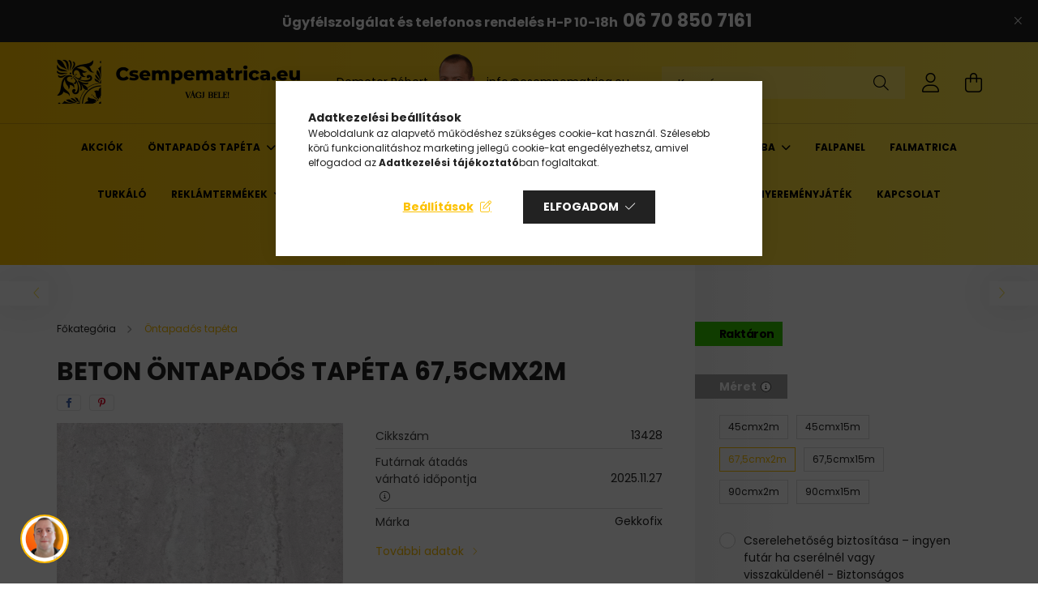

--- FILE ---
content_type: text/html; charset=UTF-8
request_url: https://www.csempematrica.eu/spd/13428/Beton-ontapados-tapeta-675cmx2m
body_size: 31503
content:
<!DOCTYPE html>
<html lang="hu">
<head>
    <meta charset="utf-8">
<meta name="description" content="Beton öntapadós tapéta 67,5cmx2m, Beton öntapadós tapéta termékleírása: anyaga pvc, mérete: 45cm x 2m-es 45cm x 15 m-es 67,5cm x 2 m-es 67,5cm x 15 m-es 90cm x ">
<meta name="robots" content="index, follow">
<meta http-equiv="X-UA-Compatible" content="IE=Edge">
<meta property="og:site_name" content="Csempematrica webáruház" />
<meta property="og:title" content="Beton öntapadós tapéta 67,5cmx2m - Csempematrica webáruház">
<meta property="og:description" content="Beton öntapadós tapéta 67,5cmx2m, Beton öntapadós tapéta termékleírása: anyaga pvc, mérete: 45cm x 2m-es 45cm x 15 m-es 67,5cm x 2 m-es 67,5cm x 15 m-es 90cm x ">
<meta property="og:type" content="product">
<meta property="og:url" content="https://www.csempematrica.eu/spd/13428/Beton-ontapados-tapeta-675cmx2m">
<meta property="og:image" content="https://www.csempematrica.eu/img/12449/13430/13430.webp">
<meta name="google-site-verification" content="M0a1l7lhR5NUOOBBf5Lwd0KN-t9OprVN_KLXsZ3cTD4">
<meta name="theme-color" content="#fecf33">
<meta name="msapplication-TileColor" content="#fecf33">
<meta name="mobile-web-app-capable" content="yes">
<meta name="apple-mobile-web-app-capable" content="yes">
<meta name="MobileOptimized" content="320">
<meta name="HandheldFriendly" content="true">

<title>Beton öntapadós tapéta 67,5cmx2m - Csempematrica webáruház</title>


<script>
var service_type="shop";
var shop_url_main="https://www.csempematrica.eu";
var actual_lang="hu";
var money_len="0";
var money_thousend=" ";
var money_dec=",";
var shop_id=12449;
var unas_design_url="https:"+"/"+"/"+"www.csempematrica.eu"+"/"+"!common_design"+"/"+"base"+"/"+"002103"+"/";
var unas_design_code='002103';
var unas_base_design_code='2100';
var unas_design_ver=4;
var unas_design_subver=4;
var unas_shop_url='https://www.csempematrica.eu';
var responsive="yes";
var price_nullcut_disable=1;
var config_plus=new Array();
config_plus['product_tooltip']=1;
config_plus['cart_redirect']=1;
config_plus['money_type']='Ft';
config_plus['money_type_display']='Ft';
var lang_text=new Array();

var UNAS = UNAS || {};
UNAS.shop={"base_url":'https://www.csempematrica.eu',"domain":'www.csempematrica.eu',"username":'csempematrica.unas.hu',"id":12449,"lang":'hu',"currency_type":'Ft',"currency_code":'HUF',"currency_rate":'1',"currency_length":0,"base_currency_length":0,"canonical_url":'https://www.csempematrica.eu/spd/13427/Beton-ontapados-tapeta-45cmx2m'};
UNAS.design={"code":'002103',"page":'product_details'};
UNAS.api_auth="9992c463b8645a806e824eca335d0ff5";
UNAS.customer={"email":'',"id":0,"group_id":0,"without_registration":0};
UNAS.shop["category_id"]="564927";
UNAS.shop["sku"]="13428";
UNAS.shop["product_id"]="398710080";
UNAS.shop["only_private_customer_can_purchase"] = false;
 

UNAS.text = {
    "button_overlay_close": `Bezár`,
    "popup_window": `Felugró ablak`,
    "list": `lista`,
    "is_opened": `megnyitva`,
    "is_closed": `bezárva`,
    "consent_granted": `hozzájárulás megadva`,
    "consent_rejected": `hozzájárulás elutasítva`,
    "field_is_incorrect": `mező hibás`,
    "error_title": `Hiba!`,
    "product_variants": `termék változatok`,
    "product_added_to_cart": `A termék a kosárba került`,
    "product_added_to_cart_with_qty_problem": `A termékből csak [qty_added_to_cart] [qty_unit] került kosárba`,
    "product_removed_from_cart": `A termék törölve a kosárból`,
    "reg_title_name": `Név`,
    "reg_title_company_name": `Cégnév`,
    "number_of_items_in_cart": `Kosárban lévő tételek száma`,
    "cart_is_empty": `A kosár üres`,
    "cart_updated": `A kosár frissült`
};

UNAS.text["delete_from_compare"]= `Törlés összehasonlításból`;
UNAS.text["comparison"]= `Összehasonlítás`;

UNAS.text["delete_from_favourites"]= `Törlés a kedvencek közül`;
UNAS.text["add_to_favourites"]= `Kedvencekhez`;






window.lazySizesConfig=window.lazySizesConfig || {};
window.lazySizesConfig.loadMode=1;
window.lazySizesConfig.loadHidden=false;

window.dataLayer = window.dataLayer || [];
function gtag(){dataLayer.push(arguments)};
gtag('js', new Date());
</script>

<script src="https://www.csempematrica.eu/!common_packages/jquery/jquery-3.2.1.js?mod_time=1759314984"></script>
<script src="https://www.csempematrica.eu/!common_packages/jquery/plugins/migrate/migrate.js?mod_time=1759314984"></script>
<script src="https://www.csempematrica.eu/!common_packages/jquery/plugins/tippy/popper-2.4.4.min.js?mod_time=1759314984"></script>
<script src="https://www.csempematrica.eu/!common_packages/jquery/plugins/tippy/tippy-bundle.umd.min.js?mod_time=1759314984"></script>
<script src="https://www.csempematrica.eu/!common_packages/jquery/plugins/tools/overlay/overlay.js?mod_time=1759314984"></script>
<script src="https://www.csempematrica.eu/!common_packages/jquery/plugins/tools/toolbox/toolbox.expose.js?mod_time=1759314984"></script>
<script src="https://www.csempematrica.eu/!common_packages/jquery/plugins/lazysizes/lazysizes.min.js?mod_time=1759314984"></script>
<script src="https://www.csempematrica.eu/!common_packages/jquery/plugins/lazysizes/plugins/bgset/ls.bgset.min.js?mod_time=1759314984"></script>
<script src="https://www.csempematrica.eu/!common_packages/jquery/own/shop_common/exploded/common.js?mod_time=1763470848"></script>
<script src="https://www.csempematrica.eu/!common_packages/jquery/own/shop_common/exploded/common_overlay.js?mod_time=1759314984"></script>
<script src="https://www.csempematrica.eu/!common_packages/jquery/own/shop_common/exploded/common_shop_popup.js?mod_time=1759314984"></script>
<script src="https://www.csempematrica.eu/!common_packages/jquery/own/shop_common/exploded/page_product_details.js?mod_time=1759314984"></script>
<script src="https://www.csempematrica.eu/!common_packages/jquery/own/shop_common/exploded/function_favourites.js?mod_time=1759314984"></script>
<script src="https://www.csempematrica.eu/!common_packages/jquery/own/shop_common/exploded/function_compare.js?mod_time=1759314984"></script>
<script src="https://www.csempematrica.eu/!common_packages/jquery/own/shop_common/exploded/function_recommend.js?mod_time=1759314984"></script>
<script src="https://www.csempematrica.eu/!common_packages/jquery/own/shop_common/exploded/function_product_print.js?mod_time=1759314984"></script>
<script src="https://www.csempematrica.eu/!common_packages/jquery/own/shop_common/exploded/function_product_subscription.js?mod_time=1759314984"></script>
<script src="https://www.csempematrica.eu/!common_packages/jquery/plugins/hoverintent/hoverintent.js?mod_time=1759314984"></script>
<script src="https://www.csempematrica.eu/!common_packages/jquery/own/shop_tooltip/shop_tooltip.js?mod_time=1759314984"></script>
<script src="https://www.csempematrica.eu/!common_packages/jquery/plugins/responsive_menu/responsive_menu-unas.js?mod_time=1759314984"></script>
<script src="https://www.csempematrica.eu/!common_design/base/002100/main.js?mod_time=1759314986"></script>
<script src="https://www.csempematrica.eu/!common_packages/jquery/plugins/flickity/v3/flickity.pkgd.min.js?mod_time=1759314984"></script>
<script src="https://www.csempematrica.eu/!common_packages/jquery/plugins/toastr/toastr.min.js?mod_time=1759314984"></script>
<script src="https://www.csempematrica.eu/!common_packages/jquery/plugins/photoswipe/photoswipe.min.js?mod_time=1759314984"></script>
<script src="https://www.csempematrica.eu/!common_packages/jquery/plugins/photoswipe/photoswipe-ui-default.min.js?mod_time=1759314984"></script>

<link href="https://www.csempematrica.eu/temp/shop_12449_8af14de1ace307a3635574d0708c8e52.css?mod_time=1764063859" rel="stylesheet" type="text/css">

<link href="https://www.csempematrica.eu/spd/13427/Beton-ontapados-tapeta-45cmx2m" rel="canonical">
<link href="https://www.csempematrica.eu/shop_ordered/12449/design_pic/favicon.ico" rel="shortcut icon">
<script>
        var google_consent=1;
    
        gtag('consent', 'default', {
           'ad_storage': 'denied',
           'ad_user_data': 'denied',
           'ad_personalization': 'denied',
           'analytics_storage': 'denied',
           'functionality_storage': 'denied',
           'personalization_storage': 'denied',
           'security_storage': 'granted'
        });

    
        gtag('consent', 'update', {
           'ad_storage': 'denied',
           'ad_user_data': 'denied',
           'ad_personalization': 'denied',
           'analytics_storage': 'denied',
           'functionality_storage': 'denied',
           'personalization_storage': 'denied',
           'security_storage': 'granted'
        });

        </script>
    <script async src="https://www.googletagmanager.com/gtag/js?id=G-299763359"></script>    <script>
    gtag('config', 'G-299763359');

          gtag('config', 'UA-172805963-1');
                </script>
        <script>
    var google_analytics=1;

                gtag('event', 'view_item', {
              "currency": "HUF",
              "value": '4490',
              "items": [
                  {
                      "item_id": "13428",
                      "item_name": "Beton öntapadós tapéta 67,5cmx2m",
                      "item_category": "Öntapadós tapéta",
                      "price": '4490'
                  }
              ],
              'non_interaction': true
            });
               </script>
           <script>
        gtag('config', 'AW-574362138',{'allow_enhanced_conversions':true});
                </script>
                <script>
                       gtag('config', 'AW-10936294865');
                </script>
            <script>
        var google_ads=1;

                gtag('event','remarketing', {
            'ecomm_pagetype': 'product',
            'ecomm_prodid': ["13428"],
            'ecomm_totalvalue': 4490        });
            </script>
        <!-- Google Tag Manager -->
    <script>(function(w,d,s,l,i){w[l]=w[l]||[];w[l].push({'gtm.start':
            new Date().getTime(),event:'gtm.js'});var f=d.getElementsByTagName(s)[0],
            j=d.createElement(s),dl=l!='dataLayer'?'&l='+l:'';j.async=true;j.src=
            'https://www.googletagmanager.com/gtm.js?id='+i+dl;f.parentNode.insertBefore(j,f);
        })(window,document,'script','dataLayer','GTM-NMN333N');</script>
    <!-- End Google Tag Manager -->

    
    <script>
    var facebook_pixel=1;
    /* <![CDATA[ */
        !function(f,b,e,v,n,t,s){if(f.fbq)return;n=f.fbq=function(){n.callMethod?
            n.callMethod.apply(n,arguments):n.queue.push(arguments)};if(!f._fbq)f._fbq=n;
            n.push=n;n.loaded=!0;n.version='2.0';n.queue=[];t=b.createElement(e);t.async=!0;
            t.src=v;s=b.getElementsByTagName(e)[0];s.parentNode.insertBefore(t,s)}(window,
                document,'script','//connect.facebook.net/en_US/fbevents.js');

        fbq('init', '928280434592981');
                fbq('track', 'PageView', {}, {eventID:'PageView.aSXX9hYZRPZG54qNgYykmQAAABU'});
        
        fbq('track', 'ViewContent', {
            content_name: 'Beton öntapadós tapéta 67,5cmx2m',
            content_category: 'Öntapadós tapéta',
            content_ids: ['13428'],
            contents: [{'id': '13428', 'quantity': '1'}],
            content_type: 'product',
            value: 4490,
            currency: 'HUF'
        }, {eventID:'ViewContent.aSXX9hYZRPZG54qNgYykmQAAABU'});

        
        $(document).ready(function() {
            $(document).on("addToCart", function(event, product_array){
                facebook_event('AddToCart',{
					content_name: product_array.name,
					content_category: product_array.category,
					content_ids: [product_array.sku],
					contents: [{'id': product_array.sku, 'quantity': product_array.qty}],
					content_type: 'product',
					value: product_array.price,
					currency: 'HUF'
				}, {eventID:'AddToCart.' + product_array.event_id});
            });

            $(document).on("addToFavourites", function(event, product_array){
                facebook_event('AddToWishlist', {
                    content_ids: [product_array.sku],
                    content_type: 'product'
                }, {eventID:'AddToFavourites.' + product_array.event_id});
            });
        });

    /* ]]> */
    </script>
<script>
  window.faviPartnerEventsTracking = window.faviPartnerEventsTracking || function() {
    window.faviPartnerEventsTracking.queue.push(arguments);
  };
  window.faviPartnerEventsTracking.queue = window.faviPartnerEventsTracking.queue || [];
  window.faviPartnerEventsTracking("init", "hu4ho4b8jjirygz26964wjei9h5p44ry");
</script>

<script>
  var productDetailView = {
    url: window.location.href,
    productId: "13428"
  };
  window.faviPartnerEventsTracking("productDetailView", productDetailView);
</script>
<script defer src="https://partner-events.favicdn.net/v1/partnerEventsTracking.js"></script>
<!-- Arukereso.cz PRODUCT DETAIL script -->
<script>
  (function(t, r, a, c, k, i, n, g) {t["ROIDataObject"] = k;
      t[k]=t[k]||function(){(t[k].q=t[k].q||[]).push(arguments)},t[k].c=i;n=r.createElement(a),
      g=r.getElementsByTagName(a)[0];n.async=1;n.src=c;g.parentNode.insertBefore(n,g)
      })(window, document, "script", "//www.arukereso.hu/ocm/sdk.js?source=unas&version=2&page=product_detail","arukereso", "hu");
</script>
<!-- End Arukereso.hu PRODUCT DETAIL script -->
<script>
    (function(){
        mktr_key = "5X3TFERQ";
        var mktr = document.createElement("script"); mktr.async = true; mktr.src = "https://t.themarketer.com/t/j/" + mktr_key;
        var s = document.getElementsByTagName("script")[0]; s.parentNode.insertBefore(mktr,s);})();
    window.dataLayer = window.dataLayer || [];
</script>
<!-- themarketer_com - when product page is viewed -->
<script>
    dataLayer.push({
        event: "__sm__view_product",
        "product_id": "398710080"
    });
</script>
<!-- themarketer_com - when product is added to the cart -->
<script>
    $(document).on("addToCart", function(event, product_array){
        var act_full_variant_name="";
        if(product_array["variant_list1"]!=undefined){
            act_full_variant_name=product_array["variant_list1"];
        }
        if(product_array["variant_list2"]!=undefined){
            if(act_full_variant_name!="") act_full_variant_name+="-";
            act_full_variant_name+=product_array["variant_list2"];
        }
        if(product_array["variant_list3"]!=undefined){
            if(act_full_variant_name!="") act_full_variant_name+="-";
            act_full_variant_name+=product_array["variant_list3"];
        }
        if(act_full_variant_name==""){
            dataLayer.push({
                event: "__sm__add_to_cart",
                "product_id": product_array["master_key"],
                "quantity": product_array["qty"],
                "variation": false
            });
        } else {
            dataLayer.push({
                event: "__sm__add_to_cart",
                "product_id": product_array["master_key"],
                "quantity": product_array["qty"],
                "variation": {
                    "id": product_array["sku"],
                    "sku": product_array["sku"]
                }
            });
        }
    });
</script>
<!-- themarketer_com - when product is removed from the cart -->
<script>
  $(document).on("removeFromCart", function(event, data){
     var act_full_variant_name="";
     if (data.variant_1_value != ""){
        act_full_variant_name=data.variant_1_value;
     }
     if (data.variant_2_value != ""){
        act_full_variant_name=data.variant_2_value;
     }
     if (data.variant_3_value != ""){
        act_full_variant_name=data.variant_3_value;
     }
    if(act_full_variant_name==""){
        dataLayer.push({
            event: "__sm__remove_from_cart",
            "product_id": data.master_key,
            "quantity": data.qty,
            "variation": false
        });
    } else {
        dataLayer.push({
            event: "__sm__remove_from_cart",
            "product_id": data.master_key,
            "quantity": data.qty,
            "variation": {
                "id": data.master_key,
                "sku": data.sku
            }
        });
    }
  });
</script>
<!-- themarketer_com - when product is added to wishlist -->
<script>
    $(document).on("addToFavourites", function(event, product_array){
        var act_full_variant_name="";
        if(product_array["variant_list1"]!=undefined){
            act_full_variant_name=product_array["variant_list1"];
        }
        if(product_array["variant_list2"]!=undefined){
            if(act_full_variant_name!="") act_full_variant_name+="-";
            act_full_variant_name+=product_array["variant_list2"];
        }
        if(product_array["variant_list3"]!=undefined){
            if(act_full_variant_name!="") act_full_variant_name+="-";
            act_full_variant_name+=product_array["variant_list3"];
        }
        if(act_full_variant_name==""){
            dataLayer.push({
                event: "__sm__add_to_wishlist",
                "product_id": product_array["master_key"],
                "variation": false
            });
        } else {
            dataLayer.push({
                event: "__sm__add_to_wishlist",
                "product_id": product_array["master_key"],
                "variation": {
                    id: product_array["master_key"],
                    sku: product_array["sku"]
                }
            });
        }
    });
</script>
<!-- themarketer_com - when product is added to wishlist -->
<script>
    $(document).on("removeFromFavourites", function(event, product_array){
        var act_full_variant_name="";
        if(product_array["variant_list1"]!=undefined){
            act_full_variant_name=product_array["variant_list1"];
        }
        if(product_array["variant_list2"]!=undefined){
            if(act_full_variant_name!="") act_full_variant_name+="-";
            act_full_variant_name+=product_array["variant_list2"];
        }
        if(product_array["variant_list3"]!=undefined){
            if(act_full_variant_name!="") act_full_variant_name+="-";
            act_full_variant_name+=product_array["variant_list3"];
        }
        if(act_full_variant_name==""){
            dataLayer.push({
                event: "__sm__remove_from_wishlist",
                "product_id": product_array["master_key"],
                "variation": false
            });
        } else {
            dataLayer.push({
                event: "__sm__remove_from_wishlist",
                "product_id": product_array["master_key"],
                "variation": {
                    id: product_array["master_key"],
                    sku: product_array["sku"]
                }
            });
        }
    });
</script>


<script src="https://www.onlinepenztarca.hu/js/onlinepenztarcajs.js?btr=Hihsm-eiAzp-vzEFn-exweq" ></script>



<script defer async src='https://cdn.trustindex.io/loader-cert.js?c5b1b99199332058e856da9fccf'></script>



    <meta content="width=device-width, initial-scale=1.0" name="viewport" />
    <link rel="preconnect" href="https://fonts.gstatic.com">
    <link rel="preload" href="https://fonts.googleapis.com/css2?family=Poppins:wght@400;700&display=swap" as="style" />
    <link rel="stylesheet" href="https://fonts.googleapis.com/css2?family=Poppins:wght@400;700&display=swap" media="print" onload="this.media='all'">
    <noscript>
        <link rel="stylesheet" href="https://fonts.googleapis.com/css2?family=Poppins:wght@400;700&display=swap" />
    </noscript>
    
    
    
    
    

    
    
    
            
        
        
        
        
        
    
    
</head>




<body class='design_ver4 design_subver1 design_subver2 design_subver3 design_subver4' id="ud_shop_artdet">
    <!-- Google Tag Manager (noscript) -->
    <noscript><iframe src="https://www.googletagmanager.com/ns.html?id=GTM-NMN333N"
                      height="0" width="0" style="display:none;visibility:hidden"></iframe></noscript>
    <!-- End Google Tag Manager (noscript) -->
        <div id="fb-root"></div>
    <script>
        window.fbAsyncInit = function() {
            FB.init({
                xfbml            : true,
                version          : 'v22.0'
            });
        };
    </script>
    <script async defer crossorigin="anonymous" src="https://connect.facebook.net/hu_HU/sdk.js"></script>
    <div id="image_to_cart" style="display:none; position:absolute; z-index:100000;"></div>
<div class="overlay_common overlay_warning" id="overlay_cart_add"></div>
<script>$(document).ready(function(){ overlay_init("cart_add",{"onBeforeLoad":false}); });</script>
<div id="overlay_login_outer"></div>	
	<script>
	$(document).ready(function(){
	    var login_redir_init="";

		$("#overlay_login_outer").overlay({
			onBeforeLoad: function() {
                var login_redir_temp=login_redir_init;
                if (login_redir_act!="") {
                    login_redir_temp=login_redir_act;
                    login_redir_act="";
                }

									$.ajax({
						type: "GET",
						async: true,
						url: "https://www.csempematrica.eu/shop_ajax/ajax_popup_login.php",
						data: {
							shop_id:"12449",
							lang_master:"hu",
                            login_redir:login_redir_temp,
							explicit:"ok",
							get_ajax:"1"
						},
						success: function(data){
							$("#overlay_login_outer").html(data);
							if (unas_design_ver >= 5) $("#overlay_login_outer").modal('show');
							$('#overlay_login1 input[name=shop_pass_login]').keypress(function(e) {
								var code = e.keyCode ? e.keyCode : e.which;
								if(code.toString() == 13) {		
									document.form_login_overlay.submit();		
								}	
							});	
						}
					});
								},
			top: 50,
			mask: {
	color: "#000000",
	loadSpeed: 200,
	maskId: "exposeMaskOverlay",
	opacity: 0.7
},
			closeOnClick: (config_plus['overlay_close_on_click_forced'] === 1),
			onClose: function(event, overlayIndex) {
				$("#login_redir").val("");
			},
			load: false
		});
		
			});
	function overlay_login() {
		$(document).ready(function(){
			$("#overlay_login_outer").overlay().load();
		});
	}
	function overlay_login_remind() {
        if (unas_design_ver >= 5) {
            $("#overlay_remind").overlay().load();
        } else {
            $(document).ready(function () {
                $("#overlay_login_outer").overlay().close();
                setTimeout('$("#overlay_remind").overlay().load();', 250);
            });
        }
	}

    var login_redir_act="";
    function overlay_login_redir(redir) {
        login_redir_act=redir;
        $("#overlay_login_outer").overlay().load();
    }
	</script>  
	<div class="overlay_common overlay_info" id="overlay_remind"></div>
<script>$(document).ready(function(){ overlay_init("remind",[]); });</script>

	<script>
    	function overlay_login_error_remind() {
		$(document).ready(function(){
			load_login=0;
			$("#overlay_error").overlay().close();
			setTimeout('$("#overlay_remind").overlay().load();', 250);	
		});
	}
	</script>  
	<div class="overlay_common overlay_info" id="overlay_newsletter"></div>
<script>$(document).ready(function(){ overlay_init("newsletter",[]); });</script>

<script>
function overlay_newsletter() {
    $(document).ready(function(){
        $("#overlay_newsletter").overlay().load();
    });
}
</script>
<div class="overlay_common overlay_info" id="overlay_product_subscription"></div>
<script>$(document).ready(function(){ overlay_init("product_subscription",[]); });</script>
<div class="overlay_common overlay_error" id="overlay_script"></div>
<script>$(document).ready(function(){ overlay_init("script",[]); });</script>
<style> .grecaptcha-badge { display: none !important; } </style>     <script>
    $(document).ready(function() {
        $.ajax({
            type: "GET",
            url: "https://www.csempematrica.eu/shop_ajax/ajax_stat.php",
            data: {master_shop_id:"12449",get_ajax:"1"}
        });
    });
    </script>
    

<div id="container" class="no-slideshow  page_shop_artdet_13428  js-ajax-filter-box-checking filter-not-exists">
            <header class="header position-relative">
                        <div class="js-element nanobar js-nanobar" data-element-name="header_text_section_1">
            <div class="header_text_section_1 nanobar__inner text-center">
                                    <p style="text-align: center;"><a href="mailto:info@csempematrica.eu"></a><span style="font-size: 16px;"><strong style="text-align: center;">Ügyfélszolgálat és telefonos rendelés </strong></span><strong><span style="font-size: 16px;">H-P 10-18h</span>  </strong><span style="font-size: 22px;"><strong><a href="tel:+36708507161">06 70 850 7161 </a></strong></span></p>
                                <button type="button" class="btn nanobar__btn-close" onclick="closeNanobar(this,'header_text_section_1_hide','session');" aria-label="Bezár" title="Bezár">
                    <span class="icon--close"></span>
                </button>
            </div>
        </div>
    
            <div class="header-inner">
                <div class="header-container container">
                    <div class="row gutters-5 flex-nowrap justify-content-center align-items-center">
                            <div id="header_logo_img" class="js-element logo col-auto flex-shrink-1 order-2 order-xl-1" data-element-name="header_logo">
        <div class="header_logo-img-container">
            <div class="header_logo-img-wrapper">
                                                            <a href="https://www.csempematrica.eu/">                        <picture>
                                                            <source media="(max-width: 575.98px)" srcset="https://www.csempematrica.eu/!common_design/custom/csempematrica.unas.hu/element/layout_hu_header_logo-300x80_1_small.png?time=1693763012 300w, https://www.csempematrica.eu/!common_design/custom/csempematrica.unas.hu/element/layout_hu_header_logo-300x80_1_small_retina.png?time=1693763012 400w" sizes="300px"/>
                                                                                        <source media="(max-width: 991.98px)" srcset="https://www.csempematrica.eu/!common_design/custom/csempematrica.unas.hu/element/layout_hu_header_logo-300x80_1_large.png?time=1693763012 150w, https://www.csempematrica.eu/!common_design/custom/csempematrica.unas.hu/element/layout_hu_header_logo-300x80_1_large_retina.png?time=1693763012 600w" sizes="150px"/>
                                                        <img                                  src="https://www.csempematrica.eu/!common_design/custom/csempematrica.unas.hu/element/layout_hu_header_logo-300x80_1_default.png?time=1693763012"
                                 srcset="https://www.csempematrica.eu/!common_design/custom/csempematrica.unas.hu/element/layout_hu_header_logo-300x80_1_default.png?time=1693763012 1x, https://www.csempematrica.eu/!common_design/custom/csempematrica.unas.hu/element/layout_hu_header_logo-300x80_1_default_retina.png?time=1693763012 2x"
                                 alt="Csempematrica webáruház - csempematrica.eu"/>
                        </picture>
                        </a>                                                </div>
        </div>
    </div>


                        <div class="header__left col-auto col-xl order-1 order-xl-2">
                            <div class="d-flex align-items-center justify-content-center">
                                <button type="button" class="hamburger__btn js-hamburger-btn dropdown--btn d-xl-none" id="hamburger__btn" aria-label="hamburger button" data-btn-for=".hamburger__dropdown">
                                    <span class="hamburger__btn-icon icon--hamburger"></span>
                                </button>
                                    <div class="js-element header_text_section_2 d-none d-xl-block" data-element-name="header_text_section_2">
        <div class="element__content ">
                            <div class="element__html slide-1"><p> <a href="mailto:info@csempematrica.eu">Demeter Róbert</a><a href="mailto:info@csempematrica.eu"><img src="https://www.csempematrica.eu/shop_ordered/12449/pic/Demeter-Robert-csempematrica-szakerto-150x150.png" width="72" height="72" alt="" /></a><a href="mailto:info@csempematrica.eu">info<span class='em_replace'></span>csempematrica.eu<script>
	$(document).ready(function(){
		$(".em_replace").html("@");
	});
</script>
</a></p></div>
                    </div>
    </div>

                            </div>
                        </div>

                        <div class="header__right col col-xl-auto order-3 py-3 py-lg-5">
                            <div class="d-flex align-items-center justify-content-end">
                                
                                
                                <div class="search-open-btn d-block d-lg-none icon--search text-center" onclick="toggleSearch();"></div>
                                <div class="search__container">
                                    <div class="search-box position-relative ml-auto container px-0 browser-is-chrome" id="box_search_content">
    <form name="form_include_search" id="form_include_search" action="https://www.csempematrica.eu/shop_search.php" method="get">
        <div class="box-search-group mb-0">
            <input data-stay-visible-breakpoint="992" name="search" id="box_search_input" value=""
                   aria-label="Keresés" pattern=".{3,100}" title="Hosszabb kereső kifejezést írj be!" placeholder="Keresés"
                   type="text" maxlength="100" class="ac_input form-control js-search-input" autocomplete="off" required            >
            <div class="search-box__search-btn-outer input-group-append" title="Keresés">
                <button class="search-btn" aria-label="Keresés">
                    <span class="search-btn-icon icon--search"></span>
                </button>
            </div>
            <div class="search__loading">
                <div class="loading-spinner--small"></div>
            </div>
        </div>
        <div class="search-box__mask"></div>
    </form>
    <div class="ac_results"></div>
</div>
<script>
    $(document).ready(function(){
        $(document).on('smartSearchInputLoseFocus', function(){
            if ($('.js-search-smart-autocomplete').length>0) {
                setTimeout(function(){
                    let height = $(window).height() - ($('.js-search-smart-autocomplete').offset().top - $(window).scrollTop()) - 20;
                    $('.search-smart-autocomplete').css('max-height', height + 'px');
                }, 300);
            }
        });
    });
</script>



                                </div>
                                <div class="profil__container">
                                                <div class="profile">
            <button type="button" class="profile__btn js-profile-btn dropdown--btn" id="profile__btn" data-orders="https://www.csempematrica.eu/shop_order_track.php" aria-label="profile button" data-btn-for=".profile__dropdown">
                <span class="profile__btn-icon icon--head"></span>
            </button>
        </div>
    
                                </div>
                                <div class="cart-box__container pr-3 pr-xl-0">
                                    <button class="cart-box__btn dropdown--btn" aria-label="cart button" type="button" data-btn-for=".cart-box__dropdown">
                                        <span class="cart-box__btn-icon icon--cart">
                                                <span id='box_cart_content' class='cart-box'>            </span>
                                        </span>
                                    </button>
                                </div>
                            </div>
                        </div>
                    </div>
                </div>
            </div>
                            <div class="header-menus d-none d-xl-block">
                    <div class="container text-center position-relative">
                        <ul class="main-menus d-none d-lg-flex justify-content-center text-left js-main-menus-content cat-menus level-0 plus-menus level-0" data-level="0">
                                <li class='cat-menu  is-spec-item js-cat-menu-akcio' data-id="akcio">

        <span class="cat-menu__name font-weight-bold">
                            <a class='cat-menu__link font-weight-bold' href='https://www.csempematrica.eu/shop_artspec.php?artspec=1' >
                            Akciók            </a>
        </span>

            </li>
    <li class='cat-menu  has-child js-cat-menu-564927' data-id="564927">

        <span class="cat-menu__name font-weight-bold">
                            <a class='cat-menu__link font-weight-bold' href='https://www.csempematrica.eu/ontapados-tapeta' >
                            Öntapadós tapéta            </a>
        </span>

        			    <div class="cat-menu__sublist js-sublist level-1 ">
        <div class="sublist-inner js-sublist-inner ps__child--consume">
            <div class="cat-menu__sublist-inner d-flex">
                <div class="flex-grow-1">
                    <ul class="cat-menus level-1 row" data-level="cat-level-1">
                                                    <li class="col-2 mb-5 cat-menu has-child js-cat-menu-477183" data-id="477183">
                                <span class="cat-menu__name text-uppercase font-weight-bold" >
                                    <a class="cat-menu__link" href="https://www.csempematrica.eu/ontapados-tapeta/butorfolia" >
                                    Bútorfólia
                                                                            </a>
                                </span>
                                                                        <div class="cat-menu__list level-2">
        <ul class="cat-menus level-2" data-level="cat-level-2">
                            <li class="cat-menu js-cat-menu-395889" data-id="395889">
                    <span class="cat-menu__name" >
                        <a class="cat-menu__link" href="https://www.csempematrica.eu/ontapados-tapeta/fahatasu" >                        Fahatású
                                                    </a>                    </span>
                                    </li>
                            <li class="cat-menu js-cat-menu-517421" data-id="517421">
                    <span class="cat-menu__name" >
                        <a class="cat-menu__link" href="https://www.csempematrica.eu/Fahatasu-premium" >                        Fahatású prémium
                                                    </a>                    </span>
                                    </li>
                                </ul>
    </div>


                                                            </li>
                                                    <li class="col-2 mb-5 cat-menu has-child js-cat-menu-268489" data-id="268489">
                                <span class="cat-menu__name text-uppercase font-weight-bold" >
                                    <a class="cat-menu__link" href="https://www.csempematrica.eu/ontapados-tapeta/dekoracios-ontapados-tapeta" >
                                    Dekorációs
                                                                            </a>
                                </span>
                                                                        <div class="cat-menu__list level-2">
        <ul class="cat-menus level-2" data-level="cat-level-2">
                            <li class="cat-menu js-cat-menu-206510" data-id="206510">
                    <span class="cat-menu__name" >
                        <a class="cat-menu__link" href="https://www.csempematrica.eu/Premium-dekorfoliak" >                        Prémium dekorfóliák
                                                    </a>                    </span>
                                    </li>
                                </ul>
    </div>


                                                            </li>
                                                    <li class="col-2 mb-5 cat-menu has-child js-cat-menu-273038" data-id="273038">
                                <span class="cat-menu__name text-uppercase font-weight-bold" >
                                    <a class="cat-menu__link" href="https://www.csempematrica.eu/ontapados-tapeta/egyszinu-ontapados-tapeta" >
                                    Egyszínű
                                                                            </a>
                                </span>
                                                                        <div class="cat-menu__list level-2">
        <ul class="cat-menus level-2" data-level="cat-level-2">
                            <li class="cat-menu js-cat-menu-787132" data-id="787132">
                    <span class="cat-menu__name" >
                        <a class="cat-menu__link" href="https://www.csempematrica.eu/Premium-egyszinu-foliak" >                        Prémium egyszínű fóliák
                                                    </a>                    </span>
                                    </li>
                                </ul>
    </div>


                                                            </li>
                                                    <li class="col-2 mb-5 cat-menu js-cat-menu-588693" data-id="588693">
                                <span class="cat-menu__name text-uppercase font-weight-bold" >
                                    <a class="cat-menu__link" href="https://www.csempematrica.eu/ontapados-tapeta/csempemintas" >
                                    Csempemintás
                                                                            </a>
                                </span>
                                                            </li>
                                                    <li class="col-2 mb-5 cat-menu js-cat-menu-144651" data-id="144651">
                                <span class="cat-menu__name text-uppercase font-weight-bold" >
                                    <a class="cat-menu__link" href="https://www.csempematrica.eu/ontapados-tapeta/komintas" >
                                    Kő és téglamintás
                                                                            </a>
                                </span>
                                                            </li>
                                                    <li class="col-2 mb-5 cat-menu js-cat-menu-362160" data-id="362160">
                                <span class="cat-menu__name text-uppercase font-weight-bold" >
                                    <a class="cat-menu__link" href="https://www.csempematrica.eu/ontapados-tapeta/gyerekmintas" >
                                    Gyerekmintás
                                                                            </a>
                                </span>
                                                            </li>
                                                    <li class="col-2 mb-5 cat-menu js-cat-menu-445905" data-id="445905">
                                <span class="cat-menu__name text-uppercase font-weight-bold" >
                                    <a class="cat-menu__link" href="https://www.csempematrica.eu/ontapados-tapeta/marvanymintas-ontapados-tapeta" >
                                    Márványmintás
                                                                            </a>
                                </span>
                                                            </li>
                                                    <li class="col-2 mb-5 cat-menu js-cat-menu-255858" data-id="255858">
                                <span class="cat-menu__name text-uppercase font-weight-bold" >
                                    <a class="cat-menu__link" href="https://www.csempematrica.eu/ontapados-tapeta/trendi-mintas" >
                                    Trendi mintás
                                                                            </a>
                                </span>
                                                            </li>
                                                    <li class="col-2 mb-5 cat-menu js-cat-menu-409758" data-id="409758">
                                <span class="cat-menu__name text-uppercase font-weight-bold" >
                                    <a class="cat-menu__link" href="https://www.csempematrica.eu/ontapados-tapeta/termeszetes-hatasu" >
                                    Természetes hatású
                                                                            </a>
                                </span>
                                                            </li>
                                                    <li class="col-2 mb-5 cat-menu has-child js-cat-menu-478545" data-id="478545">
                                <span class="cat-menu__name text-uppercase font-weight-bold" >
                                    <a class="cat-menu__link" href="https://www.csempematrica.eu/Specialis-effekt" >
                                    Speciális-effekt
                                                                            </a>
                                </span>
                                                                        <div class="cat-menu__list level-2">
        <ul class="cat-menus level-2" data-level="cat-level-2">
                            <li class="cat-menu js-cat-menu-939373" data-id="939373">
                    <span class="cat-menu__name" >
                        <a class="cat-menu__link" href="https://www.csempematrica.eu/ontapados-tapeta/tablafolia" >                        Táblafólia
                                                    </a>                    </span>
                                    </li>
                            <li class="cat-menu js-cat-menu-447653" data-id="447653">
                    <span class="cat-menu__name" >
                        <a class="cat-menu__link" href="https://www.csempematrica.eu/ontapados-tapeta/femhatasu-ontapados-tapeta" >                        Fémhatású
                                                    </a>                    </span>
                                    </li>
                            <li class="cat-menu js-cat-menu-493469" data-id="493469">
                    <span class="cat-menu__name" >
                        <a class="cat-menu__link" href="https://www.csempematrica.eu/ontapados-tapeta/neon-szinu" >                        Neon színű
                                                    </a>                    </span>
                                    </li>
                            <li class="cat-menu js-cat-menu-854697" data-id="854697">
                    <span class="cat-menu__name" >
                        <a class="cat-menu__link" href="https://www.csempematrica.eu/ontapados-tapeta/tukor-hatasu" >                        Tükör hatású
                                                    </a>                    </span>
                                    </li>
                            <li class="cat-menu js-cat-menu-254333" data-id="254333">
                    <span class="cat-menu__name" >
                        <a class="cat-menu__link" href="https://www.csempematrica.eu/ontapados-tapeta/velur-hatasu" >                        Velúr hatású
                                                    </a>                    </span>
                                    </li>
                            <li class="cat-menu js-cat-menu-203733" data-id="203733">
                    <span class="cat-menu__name" >
                        <a class="cat-menu__link" href="https://www.csempematrica.eu/ontapados-tapeta/borhatasu" >                        Bőrhatású
                                                    </a>                    </span>
                                    </li>
                                </ul>
    </div>


                                                            </li>
                                            </ul>
                </div>
                            </div>
        </div>
    </div>


            </li>
    <li class='cat-menu  js-cat-menu-815319' data-id="815319">

        <span class="cat-menu__name font-weight-bold">
                            <a class='cat-menu__link font-weight-bold' href='https://www.csempematrica.eu/Ajtofolia' >
                            Ajtófólia            </a>
        </span>

            </li>
    <li class='cat-menu  has-child js-cat-menu-968903' data-id="968903">

        <span class="cat-menu__name font-weight-bold">
                            <a class='cat-menu__link font-weight-bold' href='https://www.csempematrica.eu/csempematrica' >
                            Csempematrica            </a>
        </span>

        			    <div class="cat-menu__sublist js-sublist level-1 ">
        <div class="sublist-inner js-sublist-inner ps__child--consume">
            <div class="cat-menu__sublist-inner d-flex">
                <div class="flex-grow-1">
                    <ul class="cat-menus level-1 row" data-level="cat-level-1">
                                                    <li class="col-2 mb-5 cat-menu js-cat-menu-784046" data-id="784046">
                                <span class="cat-menu__name text-uppercase font-weight-bold" >
                                    <a class="cat-menu__link" href="https://www.csempematrica.eu/csempematrica/egyszinu/" >
                                    Egyszínű csempematrica
                                                                            </a>
                                </span>
                                                            </li>
                                                    <li class="col-2 mb-5 cat-menu js-cat-menu-538107" data-id="538107">
                                <span class="cat-menu__name text-uppercase font-weight-bold" >
                                    <a class="cat-menu__link" href="https://www.csempematrica.eu/csempematrica/csempemintas-csempematrica/" >
                                    Csempemintás csempematrica
                                                                            </a>
                                </span>
                                                            </li>
                                                    <li class="col-2 mb-5 cat-menu js-cat-menu-372477" data-id="372477">
                                <span class="cat-menu__name text-uppercase font-weight-bold" >
                                    <a class="cat-menu__link" href="https://www.csempematrica.eu/csempematrica/dekoracios/" >
                                    Dekorációs csempematrica
                                                                            </a>
                                </span>
                                                            </li>
                                                    <li class="col-2 mb-5 cat-menu js-cat-menu-409126" data-id="409126">
                                <span class="cat-menu__name text-uppercase font-weight-bold" >
                                    <a class="cat-menu__link" href="https://www.csempematrica.eu/csempematrica/fahatasu-csempematrica/" >
                                    Fahatású csempematrica
                                                                            </a>
                                </span>
                                                            </li>
                                                    <li class="col-2 mb-5 cat-menu js-cat-menu-847722" data-id="847722">
                                <span class="cat-menu__name text-uppercase font-weight-bold" >
                                    <a class="cat-menu__link" href="https://www.csempematrica.eu/csempematrica/femhatasu/" >
                                    Fémhatású csempematrica
                                                                            </a>
                                </span>
                                                            </li>
                                                    <li class="col-2 mb-5 cat-menu js-cat-menu-276908" data-id="276908">
                                <span class="cat-menu__name text-uppercase font-weight-bold" >
                                    <a class="cat-menu__link" href="https://www.csempematrica.eu/csempematrica/gyerekmintas-csempematrica/" >
                                    Gyerekmintás
                                                                            </a>
                                </span>
                                                            </li>
                                                    <li class="col-2 mb-5 cat-menu js-cat-menu-712439" data-id="712439">
                                <span class="cat-menu__name text-uppercase font-weight-bold" >
                                    <a class="cat-menu__link" href="https://www.csempematrica.eu/csempematrica/komintas-csempematrica/" >
                                    Kőmintás
                                                                            </a>
                                </span>
                                                            </li>
                                                    <li class="col-2 mb-5 cat-menu js-cat-menu-521314" data-id="521314">
                                <span class="cat-menu__name text-uppercase font-weight-bold" >
                                    <a class="cat-menu__link" href="https://www.csempematrica.eu/csempematrica/marvanymintas/" >
                                    Márványmintás
                                                                            </a>
                                </span>
                                                            </li>
                                                    <li class="col-2 mb-5 cat-menu js-cat-menu-531216" data-id="531216">
                                <span class="cat-menu__name text-uppercase font-weight-bold" >
                                    <a class="cat-menu__link" href="https://www.csempematrica.eu/csempematrica/negyzet-vagy-teglalap" >
                                    Négyzet vagy téglalap
                                                                            </a>
                                </span>
                                                            </li>
                                                    <li class="col-2 mb-5 cat-menu js-cat-menu-329393" data-id="329393">
                                <span class="cat-menu__name text-uppercase font-weight-bold" >
                                    <a class="cat-menu__link" href="https://www.csempematrica.eu/csempematrica/termeszetes-hatasu-csempematrica" >
                                    Természetes hatású
                                                                            </a>
                                </span>
                                                            </li>
                                                    <li class="col-2 mb-5 cat-menu js-cat-menu-628231" data-id="628231">
                                <span class="cat-menu__name text-uppercase font-weight-bold" >
                                    <a class="cat-menu__link" href="https://www.csempematrica.eu/csempematrica/trendi-mintas-csempematrica" >
                                    Trendi mintás
                                                                            </a>
                                </span>
                                                            </li>
                                                    <li class="col-2 mb-5 cat-menu js-cat-menu-509693" data-id="509693">
                                <span class="cat-menu__name text-uppercase font-weight-bold" >
                                    <a class="cat-menu__link" href="https://www.csempematrica.eu/meretek/15x15-cm" >
                                    Csempematrica 15x15 cm
                                                                            </a>
                                </span>
                                                            </li>
                                            </ul>
                </div>
                            </div>
        </div>
    </div>


            </li>
    <li class='cat-menu  has-child js-cat-menu-392445' data-id="392445">

        <span class="cat-menu__name font-weight-bold">
                            <a class='cat-menu__link font-weight-bold' href='https://www.csempematrica.eu/ablakfolia-uvegfolia' >
                            Ablakfólia            </a>
        </span>

        			    <div class="cat-menu__sublist js-sublist level-1 ">
        <div class="sublist-inner js-sublist-inner ps__child--consume">
            <div class="cat-menu__sublist-inner d-flex">
                <div class="flex-grow-1">
                    <ul class="cat-menus level-1 row" data-level="cat-level-1">
                                                    <li class="col-2 mb-5 cat-menu js-cat-menu-262060" data-id="262060">
                                <span class="cat-menu__name text-uppercase font-weight-bold" >
                                    <a class="cat-menu__link" href="https://www.csempematrica.eu/ablakfolia-uvegfolia/fenyvedo-tukros-biztonsagi" >
                                    Fényvédő-Tükrös-Biztonsági
                                                                            </a>
                                </span>
                                                            </li>
                                                    <li class="col-2 mb-5 cat-menu js-cat-menu-872984" data-id="872984">
                                <span class="cat-menu__name text-uppercase font-weight-bold" >
                                    <a class="cat-menu__link" href="https://www.csempematrica.eu/uvegfolia/ontapados-szintelen" >
                                    Öntapadós színtelen
                                                                            </a>
                                </span>
                                                            </li>
                                                    <li class="col-2 mb-5 cat-menu js-cat-menu-639507" data-id="639507">
                                <span class="cat-menu__name text-uppercase font-weight-bold" >
                                    <a class="cat-menu__link" href="https://www.csempematrica.eu/uvegfolia/ontapados-szines-mintas" >
                                    Öntapadós színes, mintás
                                                                            </a>
                                </span>
                                                            </li>
                                                    <li class="col-2 mb-5 cat-menu js-cat-menu-823532" data-id="823532">
                                <span class="cat-menu__name text-uppercase font-weight-bold" >
                                    <a class="cat-menu__link" href="https://www.csempematrica.eu/uvegfolia/sztatikus-homokszinu" >
                                    Sztatikus homokszínű
                                                                            </a>
                                </span>
                                                            </li>
                                                    <li class="col-2 mb-5 cat-menu js-cat-menu-295291" data-id="295291">
                                <span class="cat-menu__name text-uppercase font-weight-bold" >
                                    <a class="cat-menu__link" href="https://www.csempematrica.eu/uvegfolia/sztatikus-szines-mintas" >
                                    Sztatikus színes, mintás
                                                                            </a>
                                </span>
                                                            </li>
                                                    <li class="col-2 mb-5 cat-menu js-cat-menu-142778" data-id="142778">
                                <span class="cat-menu__name text-uppercase font-weight-bold" >
                                    <a class="cat-menu__link" href="https://www.csempematrica.eu/Premium-PANORAMA" >
                                    Prémium PANORÁMA
                                                                            </a>
                                </span>
                                                            </li>
                                            </ul>
                </div>
                            </div>
        </div>
    </div>


            </li>
    <li class='cat-menu  has-child js-cat-menu-520328' data-id="520328">

        <span class="cat-menu__name font-weight-bold">
                            <a class='cat-menu__link font-weight-bold' href='https://www.csempematrica.eu/Konyha' >
                            Konyha            </a>
        </span>

        			    <div class="cat-menu__sublist js-sublist level-1 ">
        <div class="sublist-inner js-sublist-inner ps__child--consume">
            <div class="cat-menu__sublist-inner d-flex">
                <div class="flex-grow-1">
                    <ul class="cat-menus level-1 row" data-level="cat-level-1">
                                                    <li class="col-2 mb-5 cat-menu js-cat-menu-661857" data-id="661857">
                                <span class="cat-menu__name text-uppercase font-weight-bold" >
                                    <a class="cat-menu__link" href="https://www.csempematrica.eu/Konyhai-csempematricak" >
                                    Konyhai csempematricák
                                                                            </a>
                                </span>
                                                            </li>
                                            </ul>
                </div>
                            </div>
        </div>
    </div>


            </li>
    <li class='cat-menu  has-child js-cat-menu-359131' data-id="359131">

        <span class="cat-menu__name font-weight-bold">
                            <a class='cat-menu__link font-weight-bold' href='https://www.csempematrica.eu/Furdoszoba' >
                            Fürdőszoba            </a>
        </span>

        			    <div class="cat-menu__sublist js-sublist level-1 ">
        <div class="sublist-inner js-sublist-inner ps__child--consume">
            <div class="cat-menu__sublist-inner d-flex">
                <div class="flex-grow-1">
                    <ul class="cat-menus level-1 row" data-level="cat-level-1">
                                                    <li class="col-2 mb-5 cat-menu js-cat-menu-985345" data-id="985345">
                                <span class="cat-menu__name text-uppercase font-weight-bold" >
                                    <a class="cat-menu__link" href="https://www.csempematrica.eu/Furdoszobai-csempematrica" >
                                    Fürdőszobai csempematrica
                                                                            </a>
                                </span>
                                                            </li>
                                            </ul>
                </div>
                            </div>
        </div>
    </div>


            </li>
    <li class='cat-menu  js-cat-menu-101212' data-id="101212">

        <span class="cat-menu__name font-weight-bold">
                            <a class='cat-menu__link font-weight-bold' href='https://www.csempematrica.eu/falpanel' >
                            Falpanel            </a>
        </span>

            </li>
    <li class='cat-menu  js-cat-menu-431703' data-id="431703">

        <span class="cat-menu__name font-weight-bold">
                            <a class='cat-menu__link font-weight-bold' href='https://www.csempematrica.eu/falmatrica' >
                            Falmatrica            </a>
        </span>

            </li>
    <li class='cat-menu  js-cat-menu-956868' data-id="956868">

        <span class="cat-menu__name font-weight-bold">
                            <a class='cat-menu__link font-weight-bold' href='https://www.csempematrica.eu/turkalo' >
                            Turkáló            </a>
        </span>

            </li>
    <li class='cat-menu  has-child js-cat-menu-860293' data-id="860293">

        <span class="cat-menu__name font-weight-bold">
                            <a class='cat-menu__link font-weight-bold' href='https://www.csempematrica.eu/Reklamtermekek' >
                            Reklámtermékek            </a>
        </span>

        			    <div class="cat-menu__sublist js-sublist level-1 ">
        <div class="sublist-inner js-sublist-inner ps__child--consume">
            <div class="cat-menu__sublist-inner d-flex">
                <div class="flex-grow-1">
                    <ul class="cat-menus level-1 row" data-level="cat-level-1">
                                                    <li class="col-2 mb-5 cat-menu js-cat-menu-245996" data-id="245996">
                                <span class="cat-menu__name text-uppercase font-weight-bold" >
                                    <a class="cat-menu__link" href="https://www.csempematrica.eu/Roll-up" >
                                    Roll-up
                                                                            </a>
                                </span>
                                                            </li>
                                            </ul>
                </div>
                            </div>
        </div>
    </div>


            </li>
    <li class='cat-menu  js-cat-menu-208096' data-id="208096">

        <span class="cat-menu__name font-weight-bold">
                            <a class='cat-menu__link font-weight-bold' href='https://www.csempematrica.eu/eszkozok' >
                            Eszközök- kiegészítők            </a>
        </span>

            </li>

<script>
    $(document).ready(function () {
                    $('.cat-menu.has-child').hoverIntent({
                over: function () {
                    $(this).addClass('is-opened');
                    $('html').addClass('cat-level-0-is-opened');
                },
                out: function () {
                    $(this).removeClass('is-opened');
                    $('html').removeClass('cat-level-0-is-opened');
                },
                interval: 100,
                sensitivity: 10,
                timeout: 250
            });
            });
</script>

                            			<li class="plus-menu has-child" data-id="930300">
			<span class="plus-menu__name font-weight-bold">
									<a class="plus-menu__link" href="https://www.csempematrica.eu/blog" >
									Blog
				</a>
			</span>
								<div class="plus-menu__sublist js-sublist level-1">
		<ul class="plus-menus level-1" data-level="menu-level-1">
							<li class="plus-menu" data-id="676884">
					<span class="plus-menu__name text-uppercase font-weight-bold">
						<a class="plus-menu__link" href="https://www.csempematrica.eu/csempematrica-cikkek">
							Csempematrica cikkek
						</a>
					</span>
									</li>
							<li class="plus-menu" data-id="625608">
					<span class="plus-menu__name text-uppercase font-weight-bold">
						<a class="plus-menu__link" href="https://www.csempematrica.eu/ontapados-tapeta-cikkek">
							Öntapadós tapéta cikkek
						</a>
					</span>
									</li>
							<li class="plus-menu" data-id="658920">
					<span class="plus-menu__name text-uppercase font-weight-bold">
						<a class="plus-menu__link" href="https://www.csempematrica.eu/nyeremenyjatekaink">
							Nyereményjátékaink
						</a>
					</span>
									</li>
							<li class="plus-menu" data-id="595921">
					<span class="plus-menu__name text-uppercase font-weight-bold">
						<a class="plus-menu__link" href="https://www.csempematrica.eu/spg/595921/Ablakfola-cikkek">
							Ablakfóla cikkek
						</a>
					</span>
									</li>
					</ul>
	</div>

					</li>
			<li class="plus-menu" data-id="764573">
			<span class="plus-menu__name font-weight-bold">
									<a class="plus-menu__link" href="https://www.csempematrica.eu/inspiracio" >
									Inspirációk
				</a>
			</span>
					</li>
			<li class="plus-menu" data-id="672292">
			<span class="plus-menu__name font-weight-bold">
									<a class="plus-menu__link" href="https://www.csempematrica.eu/5000-ft-online-penztarca-feliratkozas" >
									Online Pénztárca
				</a>
			</span>
					</li>
			<li class="plus-menu" data-id="167437">
			<span class="plus-menu__name font-weight-bold">
									<a class="plus-menu__link" href="https://www.csempematrica.eu/spg/167437/Nyeremenyjatek" >
									Nyereményjáték
				</a>
			</span>
					</li>
			<li class="plus-menu" data-id="294083">
			<span class="plus-menu__name font-weight-bold">
									<a class="plus-menu__link" href="https://www.csempematrica.eu/shop_contact.php"  target="_blank">
									Kapcsolat
				</a>
			</span>
					</li>
			<li class="plus-menu" data-id="138800">
			<span class="plus-menu__name font-weight-bold">
									<a class="plus-menu__link" href="https://www.csempematrica.eu/spg/138800/Jelentkezes-Partnernek"  target="_blank">
									Jelentkezés Partnernek
				</a>
			</span>
					</li>
		<script>
		$(document).ready(function () {
							$('.plus-menu.has-child').hoverIntent({
					over: function () {
						$(this).addClass('is-opened');
						$('html').addClass('cat-level-0-is-opened');
					},
					out: function () {
						$(this).removeClass('is-opened');
						$('html').removeClass('cat-level-0-is-opened');
					},
					interval: 100,
					sensitivity: 10,
					timeout: 0
				});
					});
	</script>


                        </ul>
                    </div>
                </div>
                    </header>
    
            <main class="main">
            <div class="main__content">
                                
                <div class="page_content_outer">
                    
<link rel="stylesheet" type="text/css" href="https://www.csempematrica.eu/!common_packages/jquery/plugins/photoswipe/css/default-skin.min.css">
<link rel="stylesheet" type="text/css" href="https://www.csempematrica.eu/!common_packages/jquery/plugins/photoswipe/css/photoswipe.min.css">


<script>
    var $clickElementToInitPs = '.js-init-ps';

    var initPhotoSwipeFromDOM = function() {
        var $pswp = $('.pswp')[0];
        var $psDatas = $('.photoSwipeDatas');

        $psDatas.each( function() {
            var $pics = $(this),
                getItems = function() {
                    var items = [];
                    $pics.find('a').each(function() {
                        var $this = $(this),
                            $href   = $this.attr('href'),
                            $size   = $this.data('size').split('x'),
                            $width  = $size[0],
                            $height = $size[1],
                            item = {
                                src : $href,
                                w   : $width,
                                h   : $height
                            };
                        items.push(item);
                    });
                    return items;
                };

            var items = getItems();

            $($clickElementToInitPs).on('click', function (event) {
                var $this = $(this);
                event.preventDefault();

                var $index = parseInt($this.attr('data-loop-index'));
                var options = {
                    index: $index,
                    history: false,
                    bgOpacity: 0.5,
                    shareEl: false,
                    showHideOpacity: true,
                    getThumbBoundsFn: function (index) {
                        /** azon képeről nagyítson a photoswipe, melyek láthatók
                        **/
                        var thumbnails = $($clickElementToInitPs).map(function() {
                            var $this = $(this);
                            if ($this.is(":visible")) {
                                return this;
                            }
                        }).get();
                        var thumbnail = thumbnails[index];
                        var pageYScroll = window.pageYOffset || document.documentElement.scrollTop;
                        var zoomedImgHeight = items[index].h;
                        var zoomedImgWidth = items[index].w;
                        var zoomedImgRatio = zoomedImgHeight / zoomedImgWidth;
                        var rect = thumbnail.getBoundingClientRect();
                        var zoomableImgHeight = rect.height;
                        var zoomableImgWidth = rect.width;
                        var zoomableImgRatio = (zoomableImgHeight / zoomableImgWidth);
                        var offsetY = 0;
                        var offsetX = 0;
                        var returnWidth = zoomableImgWidth;

                        if (zoomedImgRatio < 1) { /* a nagyított kép fekvő */
                            if (zoomedImgWidth < zoomableImgWidth) { /*A nagyított kép keskenyebb */
                                offsetX = (zoomableImgWidth - zoomedImgWidth) / 2;
                                offsetY = (Math.abs(zoomableImgHeight - zoomedImgHeight)) / 2;
                                returnWidth = zoomedImgWidth;
                            } else { /*A nagyított kép szélesebb */
                                offsetY = (zoomableImgHeight - (zoomableImgWidth * zoomedImgRatio)) / 2;
                            }

                        } else if (zoomedImgRatio > 1) { /* a nagyított kép álló */
                            if (zoomedImgHeight < zoomableImgHeight) { /*A nagyított kép alacsonyabb */
                                offsetX = (zoomableImgWidth - zoomedImgWidth) / 2;
                                offsetY = (zoomableImgHeight - zoomedImgHeight) / 2;
                                returnWidth = zoomedImgWidth;
                            } else { /*A nagyított kép magasabb */
                                offsetX = (zoomableImgWidth - (zoomableImgHeight / zoomedImgRatio)) / 2;
                                if (zoomedImgRatio > zoomableImgRatio) returnWidth = zoomableImgHeight / zoomedImgRatio;
                            }
                        } else { /*A nagyított kép négyzetes */
                            if (zoomedImgWidth < zoomableImgWidth) { /*A nagyított kép keskenyebb */
                                offsetX = (zoomableImgWidth - zoomedImgWidth) / 2;
                                offsetY = (Math.abs(zoomableImgHeight - zoomedImgHeight)) / 2;
                                returnWidth = zoomedImgWidth;
                            } else { /*A nagyított kép szélesebb */
                                offsetY = (zoomableImgHeight - zoomableImgWidth) / 2;
                            }
                        }

                        return {x: rect.left + offsetX, y: rect.top + pageYScroll + offsetY, w: returnWidth};
                    },
                    getDoubleTapZoom: function (isMouseClick, item) {
                        if (isMouseClick) {
                            return 1;
                        } else {
                            return item.initialZoomLevel < 0.7 ? 1 : 1.5;
                        }
                    }
                };

                var photoSwipe = new PhotoSwipe($pswp, PhotoSwipeUI_Default, items, options);
                photoSwipe.init();
            });
        });
    };
</script>

    
    
<div id='page_artdet_content' class='artdet artdet--type-1 position-relative'>

            <div class="fixed-cart bg-white js-fixed-cart" id="artdet__fixed-cart">
            <div class="container">
                <div class="row gutters-5 gutters-md-10 align-items-center py-3">
                    <div class="col-auto">
                        <img class="navbar__fixed-cart-img lazyload" width="50" height="50" src="https://www.csempematrica.eu/main_pic/space.gif" data-src="https://www.csempematrica.eu/img/12449/13430/50x50,r/13430.webp?time=1707060178" data-srcset="https://www.csempematrica.eu/img/12449/13430/100x100,r/13430.webp?time=1707060178 2x" alt="Beton öntapadós tapéta 67,5cmx2m" />
                    </div>
                    <div class="col">
                        <div class="d-flex flex-column flex-md-row align-items-md-center">
                            <div class="fixed-cart__name line-clamp--2-12 font-weight-bold">Beton öntapadós tapéta 67,5cmx2m
</div>
                                                            <div class="fixed-cart__price with-rrp ml-md-auto ">
                                                                            <div class="artdet__price-base product-price--base">
                                            <span class="fixed-cart__price-base-value"><span id='price_net_brutto_13428' class='price_net_brutto_13428'>4 490</span> Ft</span>                                        </div>
                                                                                                        </div>
                                                    </div>
                    </div>
                    <div class="col-auto">
                        <button class="navbar__fixed-cart-btn btn btn-primary" type="button" onclick="$('.artdet__cart-btn').trigger('click');"  >Kosárba</button>
                    </div>
                </div>
            </div>
        </div>
        <script>
            $(document).ready(function () {
                var $itemVisibilityCheck = $(".js-main-cart-btn");
                var $stickyElement = $(".js-fixed-cart");

                $(window).scroll(function () {
                    if ($(this).scrollTop() + 60 > $itemVisibilityCheck.offset().top) {
                        $stickyElement.addClass('is-visible');
                    } else {
                        $stickyElement.removeClass('is-visible');
                    }
                });
            });
        </script>
    
            <div class="artdet__pagination-wrap">
            <div class='artdet__pagination-btn artdet__pagination-prev desktop d-none d-md-flex' onclick="product_det_prevnext('https://www.csempematrica.eu/spd/13428/Beton-ontapados-tapeta-675cmx2m','?cat=564927&sku=&action=prev_js')">
                <div class="icon--arrow-left"></div>
            </div>
            <div class='artdet__pagination-btn artdet__pagination-next desktop d-none d-md-flex' onclick="product_det_prevnext('https://www.csempematrica.eu/spd/13428/Beton-ontapados-tapeta-675cmx2m','?cat=564927&sku=&action=next_js')">
                <div class="icon--arrow-right"></div>
            </div>
        </div>
    
    <script>
<!--
var lang_text_warning="Figyelem!"
var lang_text_required_fields_missing="Kérlek töltsd ki a kötelező mezők mindegyikét!"
function formsubmit_artdet() {
   cart_add("13428","",null,1)
}
$(document).ready(function(){
	select_base_price("13428",1);
	
	
});
// -->
</script>


    <form name="form_temp_artdet">


        <div class="artdet__pic-data-wrap js-product">
            <div class="container">
                <div class="row">
                    <div class='artdet__img-data-left col-md-7 col-lg-8'>
                        <div class="prev-next-breadcrumb row align-items-center">
                                                            <div class='artdet__pagination-btn artdet__pagination-prev mobile d-md-none' onclick="product_det_prevnext('https://www.csempematrica.eu/spd/13428/Beton-ontapados-tapeta-675cmx2m','?cat=564927&sku=&action=prev_js')">
                                    <div class="icon--arrow-left"></div>
                                </div>
                                                        <div class="col text-center text-md-left">        <nav class="breadcrumb__inner  font-s cat-level-1">
        <span class="breadcrumb__item breadcrumb__home is-clickable">
            <a href="https://www.csempematrica.eu/sct/0/" class="breadcrumb-link breadcrumb-home-link" aria-label="Főkategória" title="Főkategória">
                <span class='breadcrumb__text'>Főkategória</span>
            </a>
        </span>
                    <span class="breadcrumb__item">
                                    <a href="https://www.csempematrica.eu/ontapados-tapeta" class="breadcrumb-link">
                        <span class="breadcrumb__text">Öntapadós tapéta</span>
                    </a>
                
                <script>
                    $("document").ready(function(){
                        $(".js-cat-menu-564927").addClass("is-selected");
                    });
                </script>
            </span>
            </nav>
</div>
                                                            <div class='artdet__pagination-btn artdet__pagination-next mobile d-md-none' onclick="product_det_prevnext('https://www.csempematrica.eu/spd/13428/Beton-ontapados-tapeta-675cmx2m','?cat=564927&sku=&action=next_js')">
                                    <div class="icon--arrow-right"></div>
                                </div>
                                                    </div>
                        <div class="artdet__name-wrap mb-4">
                            <div class="d-flex flex-wrap align-items-center mb-3">
                                                                <h1 class='artdet__name line-clamp--3-12 mb-0 font-weight-bold text-uppercase'>Beton öntapadós tapéta 67,5cmx2m
</h1>
                            </div>

                                                                                        <div class="artdet__social font-s d-flex align-items-center">
                                                                                                                        <button class="artdet__social-icon artdet__social-icon--facebook" type="button" aria-label="facebook" data-tippy="facebook" onclick='window.open("https://www.facebook.com/sharer.php?u=https%3A%2F%2Fwww.csempematrica.eu%2Fspd%2F13428%2FBeton-ontapados-tapeta-675cmx2m")'></button>
                                                                                    <button class="artdet__social-icon artdet__social-icon--pinterest" type="button" aria-label="pinterest" data-tippy="pinterest" onclick='window.open("http://www.pinterest.com/pin/create/button/?url=https%3A%2F%2Fwww.csempematrica.eu%2Fspd%2F13428%2FBeton-ontapados-tapeta-675cmx2m&media=https%3A%2F%2Fwww.csempematrica.eu%2Fimg%2F12449%2F13430%2F13430.webp&description=Beton+%C3%B6ntapad%C3%B3s+tap%C3%A9ta+67%2C5cmx2m")'></button>
                                                                                                                                                        <div class="artdet__social-icon artdet__social-icon--fb-like d-flex"><div class="fb-like" data-href="https://www.csempematrica.eu/spd/13428/Beton-ontapados-tapeta-675cmx2m" data-width="95" data-layout="button_count" data-action="like" data-size="small" data-share="false" data-lazy="true"></div><style type="text/css">.fb-like.fb_iframe_widget > span { height: 21px !important; }</style></div>
                                                                    </div>
                                                    </div>
                        <div class="row">
                            <div class="artdet__img-outer col-xl-6">
                                		                                <div class='artdet__img-inner has-image'>
                                                                        
                                    <div class="artdet__alts js-alts carousel mb-5" data-flickity='{ "cellAlign": "left", "contain": true, "lazyLoad": true, "watchCSS": true }'>
                                        <div class="carousel-cell artdet__alt-img js-init-ps" data-loop-index="0">
                                            		                                            <img class="artdet__img-main" width="440" height="440"
                                                 src="https://www.csempematrica.eu/img/12449/13430/440x440,r/13430.webp?time=1707060178"
                                                 srcset="https://www.csempematrica.eu/img/12449/13430/792x792,r/13430.webp?time=1707060178 1.8x"                                                  alt="Beton öntapadós tapéta 67,5cmx2m" title="Beton öntapadós tapéta 67,5cmx2m" id="main_image" />
                                        </div>
                                                                            </div>

                                    
                                                                            <script>
                                            $(document).ready(function() {
                                                initPhotoSwipeFromDOM();
                                            });
                                        </script>

                                        <div class="photoSwipeDatas invisible">
                                            <a href="https://www.csempematrica.eu/img/12449/13430/13430.webp?time=1707060178" data-size="800x800"></a>
                                                                                    </div>
                                                                    </div>
                                		                            </div>
                            <div class='artdet__data-left col-xl-6'>
                                
                                                                    <div id="artdet__param-spec" class="mb-5">
                                        <div class="artdet__spec-params mb-3">
                                                                                <div class="artdet__spec-param py-2 product_param_type_text" id="page_artdet_product_param_spec_4318985" >
                    <div class="row gutters-10 align-items-center text-left">
                        <div class="col-5">
                            <div class="artdet__spec-param-title d-inline-block position-relative">
                                <span class="param-name text-muted">Cikkszám</span>                            </div>
                        </div>
                        <div class="col-7">
                            <div class="artdet__spec-param-value text-right">
                                                                    13428
                                                            </div>
                        </div>
                    </div>
                </div>
                                                <div class="artdet__spec-param py-2 product_param_type_date" id="page_artdet_product_param_spec_3680554" >
                    <div class="row gutters-10 align-items-center text-left">
                        <div class="col-5">
                            <div class="artdet__spec-param-title d-inline-block position-relative">
                                <span class="param-name text-muted">Futárnak átadás várható időpontja</span><span class="param-details-icon icon--info ml-2" data-tippy="&lt;p&gt;A tényleges kiszállítási idő ettől esetnként eltérhet, ha a megadott dátumnál lényegesen több várható, mindenképpen értesítünk.&lt;/p&gt;"></span>                            </div>
                        </div>
                        <div class="col-7">
                            <div class="artdet__spec-param-value text-right">
                                                                    2025.11.27
                                                            </div>
                        </div>
                    </div>
                </div>
                                                <div class="artdet__spec-param py-2 product_param_type_text" id="page_artdet_product_param_spec_1921343" >
                    <div class="row gutters-10 align-items-center text-left">
                        <div class="col-5">
                            <div class="artdet__spec-param-title d-inline-block position-relative">
                                <span class="param-name text-muted">Márka</span>                            </div>
                        </div>
                        <div class="col-7">
                            <div class="artdet__spec-param-value text-right">
                                                                    Gekkofix
                                                            </div>
                        </div>
                    </div>
                </div>
                        
                                        </div>
                                                                                <div class="scroll-to-wrap">
                                            <a class="scroll-to icon--a-chevron-right" data-scroll="#artdet__datas" href="#">További adatok</a>
                                        </div>
                                                                            </div>
                                
                                
                                                                    <div id="artdet__gift-products" class="gift-products js-gift-products d-none">
                                        <script>
                                            let elGift = $('.js-gift-products');

                                            $.ajax({
                                                type: 'GET',
                                                url: 'https://www.csempematrica.eu/shop_marketing.php?cikk=13428&type=page&only=gift&change_lang=hu&marketing_type=artdet',
                                                beforeSend:function(){
                                                    elGift.addClass('ajax-loading');
                                                },
                                                success:function(data){
                                                    if (data !== '' && data !== 'no') {
                                                        elGift.removeClass('d-none ajax-loading').addClass('ajax-loaded').html(data);
                                                    } else  {
                                                        elGift.remove();
                                                    }
                                                },
                                                error:function(){
                                                    elGift.html('Hiba történt a lekerés folyamán...').addClass('ajax-error');
                                                }
                                            });
                                        </script>
                                    </div>
                                                            </div>
                        </div>
                    </div>
                    <div class='artdet__data-right col-md-5 col-lg-4'>
                        <div class="artdet__data-right-inner pt-5">
                                                            <div class="artdet__badges mb-5">
                                                                            <div class="artdet__stock-wrap">
                                            <div class="artdet__stock position-relative badge badge--stock pl-0 pr-3 w-auto  on-stock">
                                                <div class="artdet__stock-text product-stock-text"
                                                    >
                                                    <div class="artdet__stock-title product-stock-title">
                                                                                                                                                                                    Raktáron
                                                            
                                                                                                                                                                        </div>
                                                </div>
                                            </div>
                                        </div>
                                    
                                                                    </div>
                            
                                                            <div id="artdet__type" class="product-type">
                                                                            <div class="product-type--button">
                                                                                    <div class="product-type__item row gutters-5 align-items-center mb-3 mb-lg-5 has-description" id="page_artdet_product_type_1971092">
                                                <div class="product-type__title-wrap col-12 d-inline-flex align-items-center position-relative mb-4">
                                                    <div class="product-type__title">
                                                        <span class="param-name">Méret</span><span class="artdet__product-type-desc param-details-icon icon--info ml-2" data-tippy="&lt;p&gt;Méretek szélesség x hosszúság formátumban&lt;/p&gt;"></span>                                                    </div>
                                                </div>
                                                <div class="product-type__values col-12 d-inline-flex flex-wrap">
                                                                                                        <div class="product-type__value-outer-wrap d-flex align-items-center">
                                                        <div class='product-type__value-wrap m-2  product-type__value--text is-base' onclick='product_type_mod("1971092","45cmx2m");' data-sku='13427'>
                                                            <a onclick="return false;" class='product-type__value-link d-flex align-items-center justify-content-center position-relative' href='https://www.csempematrica.eu/spd/13427/Beton-ontapados-tapeta-45cmx2m' aria-label="45cmx2m">                                                            <span class='product-type__value text-truncate font-s'>45cmx2m</span>
                                                            </a>                                                        </div>
                                                                                                            </div>
                                                                                                        <div class="product-type__value-outer-wrap d-flex align-items-center">
                                                        <div class='product-type__value-wrap m-2  product-type__value--text' onclick='product_type_mod("1971092","45cmx15m");' data-sku='13430'>
                                                            <a onclick="return false;" class='product-type__value-link d-flex align-items-center justify-content-center position-relative' href='https://www.csempematrica.eu/beton-ontapados-tapeta' aria-label="45cmx15m">                                                            <span class='product-type__value text-truncate font-s'>45cmx15m</span>
                                                            </a>                                                        </div>
                                                                                                            </div>
                                                                                                        <div class="product-type__value-outer-wrap d-flex align-items-center">
                                                        <div class='product-type__value-wrap m-2  product-type__value--text is-active' data-sku='13428'>
                                                            <a onclick="return false;" class='product-type__value-link d-flex align-items-center justify-content-center position-relative' href='https://www.csempematrica.eu/spd/13428/Beton-ontapados-tapeta-675cmx2m' aria-label="67,5cmx2m">                                                            <span class='product-type__value text-truncate font-s'>67,5cmx2m</span>
                                                            </a>                                                        </div>
                                                                                                            </div>
                                                                                                        <div class="product-type__value-outer-wrap d-flex align-items-center">
                                                        <div class='product-type__value-wrap m-2  product-type__value--text' onclick='product_type_mod("1971092","67,5cmx15m");' data-sku='13431'>
                                                            <a onclick="return false;" class='product-type__value-link d-flex align-items-center justify-content-center position-relative' href='https://www.csempematrica.eu/spd/13431/Beton-ontapados-tapeta-675cmx15m' aria-label="67,5cmx15m">                                                            <span class='product-type__value text-truncate font-s'>67,5cmx15m</span>
                                                            </a>                                                        </div>
                                                                                                            </div>
                                                                                                        <div class="product-type__value-outer-wrap d-flex align-items-center">
                                                        <div class='product-type__value-wrap m-2  product-type__value--text' onclick='product_type_mod("1971092","90cmx2m");' data-sku='13429'>
                                                            <a onclick="return false;" class='product-type__value-link d-flex align-items-center justify-content-center position-relative' href='https://www.csempematrica.eu/spd/13429/Beton-ontapados-tapeta-90cmx2m' aria-label="90cmx2m">                                                            <span class='product-type__value text-truncate font-s'>90cmx2m</span>
                                                            </a>                                                        </div>
                                                                                                            </div>
                                                                                                        <div class="product-type__value-outer-wrap d-flex align-items-center">
                                                        <div class='product-type__value-wrap m-2  product-type__value--text' onclick='product_type_mod("1971092","90cmx15m");' data-sku='13432'>
                                                            <a onclick="return false;" class='product-type__value-link d-flex align-items-center justify-content-center position-relative' href='https://www.csempematrica.eu/spd/13432/Beton-ontapados-tapeta-90cmx15m' aria-label="90cmx15m">                                                            <span class='product-type__value text-truncate font-s'>90cmx15m</span>
                                                            </a>                                                        </div>
                                                                                                            </div>
                                                                                                        <input class='product_type_select' type='hidden' id='param_type_1971092' data-param_id='1971092' value='67,5cmx2m' />
                                                </div>
                                            </div>
                                                                                </div>
                                                                    </div>
                            
                            
                            
                                                            <div id='artdet__service-plus' class='plus-service pb-4'>
                                    <div class="plus-service__inner">
                                                                                    <div class="custom-control custom-radio plus-service__item plus-service__none service_plus_radio">
                                                <input class="custom-control-input plus-service__radio-input" id='service_plus_none_radio' name='service_plus' value='' type='radio' checked='checked' />
                                                <label class="custom-control-label plus-service__label" for='service_plus_none_radio'>
                                                    <span class='plus-service__name'>Nem kérek plusz szolgáltatást</span>
                                                </label>
                                            </div>
                                                                                                                            <div class="custom-control custom-radio plus-service__item service_plus_radio mb-2">
                                                <input class='custom-control-input product-service-plus__radio-input' name='service_plus' id='17505' value='17505' type='radio' />
                                                <label class='custom-control-label plus-service__label' for='17505'>
                                                    <span class='plus-service__name'>Cserelehetőség biztosítása – ingyen futár ha cserélnél vagy visszaküldenél - Biztonságos rendelés&nbsp;<span class='round-bracket-around'>+790 Ft</span></span>
                                                </label>
                                            </div>
                                                                            </div>
                                </div>
                                                                    <script>
                                        $(document).ready(function(){
                                            $(".plus-service__label").on('click',function(e){
                                                e.stopPropagation();
                                                e.preventDefault();
                                                var thisLabel = $(this);
                                                var thisRadio = $('#' +thisLabel.attr('for'));

                                                if ( thisRadio.is(':checked')) {
                                                    thisRadio.prop('checked', false);
                                                    $("#service_plus_none_radio").prop('checked', true);
                                                } else {
                                                    thisRadio.prop('checked', true);
                                                }
                                            });
                                        });
                                    </script>
                                                            
                                                            <div class="artdet__price-datas mb-3">
                                    <div class="artdet__prices d-flex mb-3">
                                        
                                        <div class="artdet__price-base-and-sale with-rrp ">
                                                                                            <div class="artdet__price-base product-price--base">
                                                    <span class="fixed-cart__price-base-value"><span id='price_net_brutto_13428' class='price_net_brutto_13428'>4 490</span> Ft</span>                                                </div>
                                                                                                                                </div>
                                    </div>
                                    
                                    
                                    
                                    
                                                                    </div>
                            
                                                                                                <div id='artdet__cart' class='artdet__cart d-flex align-items-center justify-content-center my-5 js-main-cart-btn'>
                                        <div class="artdet__cart-btn-input-wrap bg-white d-flex justify-content-center align-items-center h-100 border mr-3 page_qty_input_outer" data-tippy="db">
                                            <button type='button' class='qtyminus_common qty_disable' aria-label="quantity minus"></button>
                                            <input name="db" id="db_13428" type="number" value="1" class="artdet__cart-input page_qty_input" data-min="1" data-max="999999" data-step="1" step="1" aria-label="quantity input">
                                            <button type='button' class='qtyplus_common' aria-label="quantity plus"></button>
                                        </div>
                                        <div class='artdet__cart-btn-wrap h-100 flex-grow-1 usn'>
                                            <button class="artdet__cart-btn btn btn-lg btn-primary btn-block js-main-product-cart-btn" type="button" onclick="cart_add('13428','',null,1);"   data-cartadd="cart_add('13428','',null,1);">Kosárba</button>
                                        </div>
                                    </div>
                                                            
                            
                            

                            
                            
                                                            <div id="artdet__functions" class="artdet__function d-flex mb-5">
                                                                            <div class='product__func-btn favourites-btn page_artdet_func_favourites_13428 page_artdet_func_favourites_outer_13428' onclick='add_to_favourites("","13428","page_artdet_func_favourites","page_artdet_func_favourites_outer","398710080");' id='page_artdet_func_favourites' role="button" aria-label="Kedvencekhez" data-tippy="Kedvencekhez">
                                            <div class="product__func-icon favourites__icon icon--favo"></div>
                                        </div>
                                                                                                                <div class='product__func-btn artdet-func-compare page_artdet_func_compare_13428' onclick='popup_compare_dialog("13428");' id='page_artdet_func_compare' role="button" aria-label="Összehasonlítás" data-tippy="Összehasonlítás">
                                            <div class="product__func-icon compare__icon icon--compare"></div>
                                        </div>
                                                                                                                <div class="product__func-btn artdet-func-print d-none d-lg-flex" onclick='javascript:popup_print_dialog(2,1,"13428");' id='page_artdet_func_print' role="button" aria-label="Nyomtat" data-tippy="Nyomtat">
                                            <div class="product__func-icon icon--print"></div>
                                        </div>
                                                                                                                <div class="product__func-btn artdet-func-recommend" onclick='recommend_dialog("13428");' id='page_artdet_func_recommend' role="button" aria-label="Ajánlom" data-tippy="Ajánlom">
                                            <div class="product__func-icon icon--mail"></div>
                                        </div>
                                                                                                                <div class="product__func-btn artdet-func-question" onclick='popup_question_dialog("13428");' id='page_artdet_func_question' role="button" aria-label="Kérdés a termékről" data-tippy="Kérdés a termékről">
                                            <div class="product__func-icon icon--question"></div>
                                        </div>
                                                                    </div>
                                                    </div>
                    </div>
                </div>
            </div>
        </div>

        <div class="artdet__full-width-section container">
            <div class="row">
                <div class="col-12 col-xl-8">
                    
                    
                                            <section id="artdet__long-description" class="long-description main-block">
                            <div class="long-description__title main-title-left">Részletek</div>
                            <div class="long-description__content text-muted text-justify"><h2><strong>Beton öntapadós tapéta termékleírása:</strong></h2>
<ul>
<li>anyaga pvc,</li>
<li>mérete:</li>
<li>45cm x 2m-es</li>
<li>45cm x 15 m-es</li>
<li>67,5cm x 2 m-es</li>
<li>67,5cm x 15 m-es</li>
<li>90cm x 2 m-es</li>
<li>90cm x 15 m-es</li>
</ul>
<p>A <strong>Beton öntapadós tapéta</strong> klasszikus megjelenésével különleges hatást varázsolhat otthonodba. Felhasználási területe igen széleskörű. Öntapadós tapéta lévén falra , csempére , bútorra és kreatívan bárhová felrakható, ahol kellően megtapad.</p>
<h3><strong>A Beton öntapadós tapéta - bútorfólia főbb felhasználási területei:</strong></h3>
<ul>
<li><b>Dekorációs célokra</b></li>
<li>Hideg burkolat felrakása helyett – csak diszperziós felületre</li>
<li>konyhai hátfal burkolására</li>
<li>régi csempék, padlólapok felújítására</li>
<li>bútorok felújítására, bútorfóliaként a felület áthúzásával</li>
</ul>
<h3><strong>Termék jellemzők - felhasználási javaslat:</strong></h3>
<ol>
<li>A felület megtisztítása és ellenőrzése. Zsír és pormentes felületre rakhatjuk fel. A víz nem árt neki, 80 fokig abszolút hőálló.</li>
<li>Az öntapadós tapéta hátoldalán lévő centiméteres beosztásnak köszönhetően egy jó ollóval is igen pontosan méretre tudjuk vágni.</li>
<li>Pozicionálás: Húzzunk le a Beton öntapadós tapéta - bútorfólia hátoldaláról egy vékony részt, hogy a felsőrészt felragasztva pozicionálni tudjuk a tapétát. Amennyiben igazítani kell, többször is vissza tudjuk szedni, és újra igazíthatjuk.</li>
<li>Felragasztás. Az egyik kezünkkel húzzuk tovább az öntapadós tapéta hátoldalát, miközben egy simítóval (<a href="https://csempematrica.eu/matrica-simito-lapat/" target="_blank" rel="noopener noreferrer"><strong>applikációs lapát</strong></a>) fentről és középről kifelé irányuló mozdulatokkal simítsuk rá a fóliát a felületre.</li>
<li>A felesleges részt egy <a href="https://csempematrica.eu/matrica-vago-kes/" target="_blank" rel="noopener noreferrer"><strong>tapétavágóval</strong></a> vonalzó mellett, vagy a bútor éle mellett egyenesen pontos mértre vágjuk.</li>
<li>Nagyon gyönyörködünk a munkánk gyümölcsén :)</li>
</ol>
<p><strong>További:  <a title="csempematrica termékkategória oldal" href="https://csempematrica.eu/ontapados-tapeta" target="_blank" rel="noopener noreferrer">öntapadós tapéta kínálatunkat itt találod >></a></strong></p><br /><h2><img src="https://www.csempematrica.eu/shop_ordered/12449/pic/csempematrica-garancia.jpg" width="159" height="159" alt="" />30 napos pénzvisszafizetési garancia</h2>
<h2></h2>
<h2><br /><br /><button class="navbar__fixed-cart-btn btn btn-primary" type="button" onclick="$('.artdet__cart-btn').trigger('click');">Kosárba</button><br /><br /><br /></h2>
<p>&nbsp;</p>
<p>
<script><br />                var giftOverlaySeen = false;<br />                function giftDialogOpen(btn) {<br />                    var giftContent = "<button class='cart__overlay-scroll-to-gift btn btn-primary mx-2' type='button' onclick='scrollToElement(".gift"); overlay_close("overlay_script");'>Kiválasztom</button><button class='cart__overlay-next-btn btn btn-primary mx-2' type='button' onclick='giftDialogCloseNext();'>Nem kérem</button>";<br /><br />                    if ($('.js-cart-gift-products').hasClass('ajax-loaded') && giftOverlaySeen === false) {<br />                        overlay_load('dialog','Válassz ajándékot!', giftContent);<br />                        giftOverlaySeen = true;<br />                    } else if ($('.js-cart-gift-products').hasClass('ajax-loading') && giftOverlaySeen === false) {<br />                        $(document).on('cartGiftHasContent', function () {<br />                            overlay_load('dialog','Válassz ajándékot!', giftContent);<br />                            giftOverlaySeen = true;<br />                        });<br />                        $(document).on('cartGiftHasNoContent', function () {<br />                            eval($(btn).data('onclick'));<br />                        });<br />                    } else {<br />                        eval($(btn).data('onclick'));<br />                    }<br />                }<br />                function giftDialogCloseNext(){<br />                    $("#overlay_script").bind('onClose', function() {<br />                        $(this).unbind('onClose');<br />                        setTimeout(function(){ cart_order(); }, 300);<br />                    });<br />                    overlay_close("overlay_script");<br />                }<br />            </script>
</p>
<p>
<script defer="defer" async="" src="https://cdn.trustindex.io/loader.js?249ed9a3956d663e3b56da6550"></script>
</p></div>
                        </section>
                    
                                        <div id="artdet__datas" class="data main-block">
                        <div class="data__title main-title-left">Adatok</div>
                        <div class="data__items font-xs font-sm-m row gutters-15 gutters-xl-20">
                                                        
                            
                            
                                                        <div class="data__item col-md-6 data__item-sku">
                                <div class="row no-gutters h-100 align-items-center py-3">
                                    <div class="data__item-title col-5">Cikkszám</div>
                                    <div class="data__item-value col-7 text-right">13428</div>
                                </div>
                            </div>
                            
                            
                            
                            
                            
                                                    </div>
                    </div>
                    
                                                                    <div id="artdet__add-datas" class="art-add-datas">
                                                                                <div class="art-add-data__item-7 main-block" id="artdet__add-datas-7">
                                <div class="art-add-data__title main-title-left">Szállítási információk:</div>
                                <div class="art-add-data__content text-justify font-s font-sm-m">
                                    <ul>
<ul>
<ul>
<li><strong>Házhoz szállítás: 1490.- Ft-tó</strong>l</li>
</ul>
</ul>
</ul>
<ul>
<ul>
<ul>
<li><strong>Csomagpontra szállítás: 990.- Ft-tól</strong></li>
</ul>
</ul>
</ul>
<ul>
<ul>
<ul>
<li><strong>------------------------------------------------------</strong></li>
</ul>
</ul>
</ul>
<ul>
<ul>
<ul>

                                </div>
                            </div>
                                                                            </div>
                                            
                                            <section id="artdet__package-offers" class="package-offers-wrapper js-package-offers d-none">
                            <div class="package-offers__inner main-block">
                                <div class="package-offers__title main-title-left">Csomagajánlatok</div>
                            </div>
                            <script>
                                let elPackageOffers =  $(".js-package-offers");

                                $.ajax({
                                    type: 'GET',
                                    url: 'https://www.csempematrica.eu/shop_ajax/ajax_package_offers.php?get_ajax=1&sku=13428&change_lang=hu',
                                    beforeSend:function(){
                                        elPackageOffers.addClass('ajax-loading');
                                    },
                                    success:function(data){                                        
                                        if (data !== '' && data !== 'no') {
                                            elPackageOffers.removeClass('d-none ajax-loading').addClass('ajax-loaded');
                                            elPackageOffers.find('.package-offers__title').after(data);
                                        }
                                    }
                                });
                            </script>
                        </section>
                    
                                            <div id="artdet__art-forum" class="art-forum js-reviews-content main-block">
                            <div class="art-forum__title main-title-left">Vélemények</div>
                            <div class="art-forum__content">
                                                                                                            <div class="artforum__be-the-first text-center h4">Legyél az első, aki véleményt ír!</div>
                                        <div class="artforum__write-your-own-opinion fs-0 text-center mt-4">
                                            <a class="product-review__write-review-btn btn btn-secondary" href="https://www.csempematrica.eu/shop_artforum.php?cikk=13428">Véleményt írok</a>
                                        </div>
                                                                                                </div>
                        </div>
                    
                                            <section id="artdet__additional-products" class="additional-products js-additional-products d-none">
                            <div class="additional-products__inner main-block">
                                <div class="additional-products__title main-title-left">Kiegészítő termékek</div>
                            </div>
                            <script>
                                let elAddiProd =  $(".js-additional-products");

                                $.ajax({
                                    type: 'GET',
                                    url: 'https://www.csempematrica.eu/shop_ajax/ajax_related_products.php?get_ajax=1&cikk=13428&change_lang=hu&type=additional&artdet_version=1',
                                    beforeSend:function(){
                                        elAddiProd.addClass('ajax-loading');
                                    },
                                    success:function(data){
                                        if (data !== '' && data !== 'no') {
                                            elAddiProd.removeClass('d-none ajax-loading').addClass('ajax-loaded');
                                            elAddiProd.find('.additional-products__title').after(data);
                                        }
                                    }
                                });
                            </script>
                        </section>
                    
                    
                    
                </div>
                <div class="col-xl-4 d-none d-xl-block">
                    <div class="full-width-right w-100 h-100"></div>
                </div>
            </div>
        </div>

    </form>


    
        <div class="pswp" tabindex="-1" role="dialog" aria-hidden="true">
        <div class="pswp__bg"></div>
        <div class="pswp__scroll-wrap">
            <div class="pswp__container">
                <div class="pswp__item"></div>
                <div class="pswp__item"></div>
                <div class="pswp__item"></div>
            </div>
            <div class="pswp__ui pswp__ui--hidden">
                <div class="pswp__top-bar">
                    <div class="pswp__counter"></div>
                    <button class="pswp__button pswp__button--close"></button>
                    <button class="pswp__button pswp__button--fs"></button>
                    <button class="pswp__button pswp__button--zoom"></button>
                    <div class="pswp__preloader">
                        <div class="pswp__preloader__icn">
                            <div class="pswp__preloader__cut">
                                <div class="pswp__preloader__donut"></div>
                            </div>
                        </div>
                    </div>
                </div>
                <div class="pswp__share-modal pswp__share-modal--hidden pswp__single-tap">
                    <div class="pswp__share-tooltip"></div>
                </div>
                <button class="pswp__button pswp__button--arrow--left"></button>
                <button class="pswp__button pswp__button--arrow--right"></button>
                <div class="pswp__caption">
                    <div class="pswp__caption__center"></div>
                </div>
            </div>
        </div>
    </div>
    </div>
                </div>
            </div>
        </main>
    
            <footer>
            <div class="footer">
                <div class="footer-container container-max-xxl">
                    <div class="footer__navigation">
                        <div class="d-flex flex-wrap">
                            <div class="footer__left mb-5 mb-xl-0">
                                <nav class="footer__nav footer__nav-1 mb-5 mb-lg-3">
                                        <div class="js-element footer_v2_menu_1 mb-5" data-element-name="footer_v2_menu_1">
                    <div class="footer__header h5">
                Demeter Group Kft.
            </div>
                                        <p>Visszaküldési cím: <strong>1165.BUDAPEST Corvin utca 5.</strong></p><p>Szállítási díjak:</p><p><strong>MPL csomagpont 990 Ft</strong></p><p><strong>MPL házhozszállítás 1490 Ft</strong></p><p><strong>GLS csomagpont 1590</strong></p><p><strong>GLS házhozszállítás 1990</strong></p><p><strong>Utánvét költsége 490Ft</strong></p><p><strong><a id="pepita-partner-badge-seller-link" href="https://pepita.hu/forgalmazo/demeter-group-kft-d11837" target="_blank" rel="noopener"><img src="https://pepita.hu/partner-badge-image/11837" alt="Pepita Super Seller" width="136" height="27"></a></strong></p>

            </div>


                                    <div class="footer_social footer_v2_social">
                                        <ul class="footer__list d-flex list--horizontal justify-content-end">
                                                        <li class="js-element footer_v2_social-list-item" data-element-name="footer_v2_social"><p><a href="https://www.facebook.com/csempematrica.eu" target="_blank" rel="noopener">facebook</a></p></li>
            <li class="js-element footer_v2_social-list-item" data-element-name="footer_v2_social"><p><a href="https://hu.pinterest.com/csempematrica/" target="_blank" rel="noopener">pinterest</a></p></li>
            <li class="js-element footer_v2_social-list-item" data-element-name="footer_v2_social"><p><a href="https://www.youtube.com/@csempematrica8468/shorts">Rövid videók megtekintése</a></p></li>
    

                                            <li><button type="button" class="cookie-alert__btn-open btn btn-text icon--cookie" id="cookie_alert_close" onclick="cookie_alert_action(0,-1)" title="Adatkezelési beállítások"></button></li>
                                        </ul>
                                    </div>
                                </nav>
                            </div>
                            <div class="footer__right d-flex flex-wrap">
                                <nav class="footer__nav footer__nav-2 mb-5 mb-lg-3">    <div class="js-element footer_v2_menu_2 " data-element-name="footer_v2_menu_2">
                    <div class="footer__header h5">
                Vásárlói fiók
            </div>
                                        <ul>
<li><a href="javascript:overlay_login();">Belépés</a></li>
<li><a href="https://www.csempematrica.eu/shop_reg.php">Regisztráció</a></li>
<li><a href="https://www.csempematrica.eu/shop_order_track.php">Profilom</a></li>
<li><a href="https://www.csempematrica.eu/shop_cart.php">Kosár</a></li>
<li><a href="https://www.csempematrica.eu/shop_order_track.php?tab=favourites">Kedvenceim</a></li>
</ul>
<p><strong>Nem találod a megfelelő méretet?</strong> Írj nekünk az <a href="mailto:info@csempematrica.eu" target="_blank" rel="noopener"><strong>info@csempematrica.eu </strong></a>email címre, és megpróbáljuk megvalósítani az elképzelésedet!</p>
            </div>

</nav>
                                <nav class="footer__nav footer__nav-3 mb-5 mb-lg-3">    <div class="js-element footer_v2_menu_3 " data-element-name="footer_v2_menu_3">
                    <div class="footer__header h5">
                Információk
            </div>
                                        
<ul>
<li><a href="https://www.csempematrica.eu/shop_help.php?tab=terms">Általános szerződési feltételek</a></li>
<li><a href="https://www.csempematrica.eu/shop_help.php?tab=privacy_policy">Adatkezelési tájékoztató</a></li>
<li><a href="https://www.csempematrica.eu/shop_contact.php?tab=payment">Fizetés</a></li>
<li><a href="https://www.csempematrica.eu/shop_contact.php?tab=shipping">Szállítás</a></li>
<li><a href="https://www.csempematrica.eu/shop_contact.php">Elérhetőségek</a></li>
</ul>
                                <p><br /><br /><strong>Ügyfélszolgálat és telefonos rendelés</strong></p>
<p style="text-align: center;"><span style="font-size: 18px;"><strong>H-P 10-18h </strong></span></p>
<p style="text-align: center;"><span style="font-size: 18px;"><strong><a href="tel:+36708507161">06 70 850 7161</a></strong></span></p>
<p style="text-align: center;"><span style="background-color: #000000; color: #ffffff; font-size: 22px;"><strong><a style="background-color: #000000; color: #ffffff;" href="https://www.csempematrica.eu/shop_cart.php">Kosár Megtekintése</a></strong></span></p>
            </div>

</nav>
                            </div>
                        </div>
                    </div>
                </div>
                
            </div>

            <div class="partners">
                <div class="partners__container container d-flex flex-wrap align-items-center justify-content-center">
                    <div class="partner__box d-inline-flex flex-wrap align-items-center justify-content-center my-3">
        <div class="partner__item m-2">
                <div id="box_partner_arukereso" style="background:#FFF; width:130px; margin:0 auto; padding:3px 0 1px;">
<!-- ÁRUKERESŐ.HU CODE - PLEASE DO NOT MODIFY THE LINES BELOW -->
<div style="background:transparent; text-align:center; padding:0; margin:0 auto; width:120px">
<a title="Árukereső.hu" href="https://www.arukereso.hu/" style="display: flex;border:0; padding:0;margin:0 0 2px 0;" target="_blank"><svg viewBox="0 0 374 57"><style type="text/css">.st0{fill:#FFFFFF;}.st1{fill:#0096FF;}.st2{fill:#0A1E7D;}.st3{fill:#FF660A;}.st4{fill:#00CC99;}.st5{fill:#FF0000;}</style><path class="st1" d="m40.4 17.1v24.7c0 4.7 1.9 6.7 6.5 6.7h1.6v7h-1.6c-8.2 0-12.7-3.1-13.9-9.5-2.9 6.1-8.5 10.2-15.3 10.2-10.3 0-17.7-8.6-17.7-19.9s7.4-19.9 17.3-19.9c7.3 0 12.8 4.7 15.2 11.8v-11.1zm-20.5 31.8c7.3 0 12.6-5.4 12.6-12.6 0-7.3-5.2-12.7-12.6-12.7-6.5 0-11.8 5.4-11.8 12.7 0 7.2 5.3 12.6 11.8 12.6zm3.3-48.8h8.8l-8.8 12h-8z"></path><path class="st1" d="m53.3 17.1h7.9v10.1c2.7-9.6 8.8-11.9 15-10.4v7.5c-8.4-2.3-15 2.1-15 9.4v21.7h-7.9z"></path><path class="st1" d="m89.2 17.1v22.5c0 5.6 4 9.4 9.6 9.4 5.4 0 9.5-3.8 9.5-9.4v-22.5h7.9v22.5c0 9.9-7.4 16.7-17.4 16.7-10.1 0-17.5-6.8-17.5-16.7v-22.5z"></path><path class="st1" d="m132.6 55.5h-7.9v-55.5h7.9v35.1l16.2-17.9h9.9l-14.8 16 17.7 22.3h-10l-13-16.5-6 6.4z"></path><path class="st1" d="m181.2 16.4c12.3 0 21.1 10 19.7 22.6h-31.7c1.1 6.1 6 10.4 12.6 10.4 5 0 9.1-2.6 11.3-6.8l6.6 2.9c-3.3 6.3-9.7 10.7-18.1 10.7-11.5 0-20.3-8.6-20.3-19.9-0.1-11.3 8.5-19.9 19.9-19.9zm11.7 16.4c-1.3-5.5-5.7-9.6-11.8-9.6-5.8 0-10.4 4-11.8 9.6z"></path><path class="st1" d="m208.5 17.1h7.9v10.1c2.7-9.6 8.8-11.9 15-10.4v7.5c-8.4-2.3-15 2.1-15 9.4v21.7h-7.9z"></path><path class="st1" d="m252.4 16.4c12.3 0 21.1 10 19.7 22.6h-31.7c1.1 6.1 6 10.4 12.6 10.4 5 0 9.1-2.6 11.3-6.8l6.6 2.9c-3.3 6.3-9.7 10.7-18.1 10.7-11.5 0-20.3-8.6-20.3-19.9s8.6-19.9 19.9-19.9zm11.8 16.4c-1.3-5.5-5.7-9.6-11.8-9.6-5.8 0-10.4 4-11.8 9.6z"></path><path class="st1" d="m293.7 49.8c5 0 8.3-2.2 8.3-5.2 0-8.8-23.5-1.6-23.5-16.6 0-6.7 6.4-11.6 15.1-11.6 8.8 0 14.5 4.3 15.7 10.9l-7.9 1.7c-0.6-4-3.4-6.2-7.8-6.2-4.2 0-7.2 2-7.2 4.9 0 8.5 23.5 1.4 23.5 16.9 0 6.8-7.1 11.7-16.3 11.7s-15.1-4.3-16.3-10.9l7.9-1.7c0.8 4 3.7 6.1 8.5 6.1z"></path><path class="st1" d="m335.4 16.4c11.5 0 20.3 8.6 20.3 19.9 0 11.2-8.8 19.9-20.3 19.9s-20.3-8.6-20.3-19.9 8.8-19.9 20.3-19.9zm0 32.5c7 0 12.2-5.4 12.2-12.6 0-7.3-5.2-12.7-12.2-12.7-6.9 0-12.2 5.4-12.2 12.7 0 7.2 5.3 12.6 12.2 12.6zm-3.6-48.8h7.9l-8.8 12h-7.2zm13.4 0h8l-8.9 12h-7.2z"></path><path class="st3" d="m369 46.2c2.7 0 4.9 2.2 4.9 4.9s-2.2 4.9-4.9 4.9-4.9-2.2-4.9-4.9c-0.1-2.6 2.2-4.9 4.9-4.9zm-4-46.2h7.9v40h-7.9z"></path></svg></a>
<a title="Árukereső.hu" style="line-height:16px;font-size: 11px; font-family: Arial, Verdana; color: #000" href="https://www.arukereso.hu/" target="_blank">Árukereső.hu</a>
</div>
<!-- ÁRUKERESŐ.HU CODE END -->
</div>

            </div>
        <div class="partner__item m-2">
                <a href="https://olcsobbat.hu" target="_blank" title="olcsobbat.hu" >
            <img class="partner__img lazyload"  alt="olcsobbat.hu" width="120" height="40"
                 src="https://www.csempematrica.eu/main_pic/space.gif" data-src="https://www.csempematrica.eu/!common_design/own/image/logo/partner/logo_partner_frame_olcsobbat_hu.jpg" data-srcset="https://www.csempematrica.eu/!common_design/own/image/logo/partner/logo_partner_frame_olcsobbat_hu-2x.jpg 2x"
                 style="width:120px;max-height:40px;"
           >
        </a>
            </div>
        <div class="partner__item m-2">
                <a href="https://vatera.hu" target="_blank" title="vatera.hu"  rel="nofollow">
            <img class="partner__img lazyload"  alt="vatera.hu" width="120" height="40"
                 src="https://www.csempematrica.eu/main_pic/space.gif" data-src="https://www.csempematrica.eu/!common_design/own/image/logo/partner/logo_partner_frame_vatera_hu.jpg" data-srcset="https://www.csempematrica.eu/!common_design/own/image/logo/partner/logo_partner_frame_vatera_hu-2x.jpg 2x"
                 style="width:120px;max-height:40px;"
           >
        </a>
            </div>
        <div class="partner__item m-2">
                <a href="https://www.biano.hu/eshop/hu421ddcf563292e68cf4b3873d814e6a40e0ac96d" target="_blank" title="www.csempematrica.eu a biano.hu-n"><img class="biano_partner_box_img" src="https://static.biano.hu/data/eshops/hu421ddcf563292e68cf4b3873d814e6a40e0ac96d.svg" alt="www.csempematrica.eu a biano.hu-n" width="46" height="46"></a>
            </div>
    </div>







                    <div class="checkout__box d-inline-flex flex-wrap align-items-center justify-content-center my-3 text-align-center" >
        <div class="checkout__item m-2">
                <a href="https://www.csempematrica.eu/shop_contact.php?tab=payment"  class="checkout__link" rel="nofollow noopener">
                    <img class="checkout__img lazyload" title="stripe_com" alt="stripe_com"
                 src="https://www.csempematrica.eu/main_pic/space.gif" data-src="https://www.csempematrica.eu/!common_design/own/image/logo/checkout/logo_checkout_stripe_com_box.png" data-srcset="https://www.csempematrica.eu/!common_design/own/image/logo/checkout/logo_checkout_stripe_com_box-2x.png 2x"
                 width="96" height="40"
                 style="width:96px;max-height:40px;"
            >
                </a>
            </div>
    </div>
                    <div class="certificate__box d-inline-flex flex-wrap align-items-center justify-content-center my-3">
        <div class="certificate__item m-2">
                <a title="Árukereső, a hiteles vásárlási kalauz" href="https://www.arukereso.hu/" target="_blank" class="text_normal has-img"><img src="https://image.arukereso.hu/trustedbadge/201801-150x74-17a42ac3d442184cdd57e0e8894a3ebe.png" alt="Árukereső, a hiteles vásárlási kalauz" /></a>
            </div>
    </div>
                </div>
            </div>
        </footer>
    
                <div class="hamburger__dropdown dropdown--content" data-content-for=".profile__btn" data-content-direction="left">
            <div class="hamburger__btn-close btn-close" data-close-btn-for=".hamburger__btn, .hamburger__dropdown"></div>
            <div class="hamburger__dropdown-inner d-flex flex-column h-100">
                <div id="responsive_cat_menu"><div id="responsive_cat_menu_content"><script>var responsive_menu='$(\'#responsive_cat_menu ul\').responsive_menu({ajax_type: "GET",ajax_param_str: "cat_key|aktcat",ajax_url: "https://www.csempematrica.eu/shop_ajax/ajax_box_cat.php",ajax_data: "master_shop_id=12449&lang_master=hu&get_ajax=1&type=responsive_call&box_var_name=shop_cat&box_var_responsive=yes&box_var_scroll_top=no&box_var_section=content&box_var_highlight=yes&box_var_type=normal&box_var_multilevel_id=responsive_cat_menu",menu_id: "responsive_cat_menu",scroll_top: "no"});'; </script><div class="responsive_menu"><div class="responsive_menu_nav"><div class="responsive_menu_navtop"><div class="responsive_menu_back "></div><div class="responsive_menu_title ">&nbsp;</div><div class="responsive_menu_close "></div></div><div class="responsive_menu_navbottom"></div></div><div class="responsive_menu_content"><ul style="display:none;"><li><a href="https://www.csempematrica.eu/shop_artspec.php?artspec=1" class="text_small">Akciók</a></li><li class="active_menu"><div class="next_level_arrow"></div><span class="ajax_param">564927|564927</span><a href="https://www.csempematrica.eu/ontapados-tapeta" class="text_small has_child resp_clickable" onclick="return false;">Öntapadós tapéta</a></li><li><span class="ajax_param">815319|564927</span><a href="https://www.csempematrica.eu/Ajtofolia" class="text_small resp_clickable" onclick="return false;">Ajtófólia</a></li><li><div class="next_level_arrow"></div><span class="ajax_param">968903|564927</span><a href="https://www.csempematrica.eu/csempematrica" class="text_small has_child resp_clickable" onclick="return false;">Csempematrica</a></li><li><div class="next_level_arrow"></div><span class="ajax_param">392445|564927</span><a href="https://www.csempematrica.eu/ablakfolia-uvegfolia" class="text_small has_child resp_clickable" onclick="return false;">Ablakfólia</a></li><li><div class="next_level_arrow"></div><span class="ajax_param">520328|564927</span><a href="https://www.csempematrica.eu/Konyha" class="text_small has_child resp_clickable" onclick="return false;">Konyha</a></li><li><div class="next_level_arrow"></div><span class="ajax_param">359131|564927</span><a href="https://www.csempematrica.eu/Furdoszoba" class="text_small has_child resp_clickable" onclick="return false;">Fürdőszoba</a></li><li><span class="ajax_param">101212|564927</span><a href="https://www.csempematrica.eu/falpanel" class="text_small resp_clickable" onclick="return false;">Falpanel</a></li><li><span class="ajax_param">431703|564927</span><a href="https://www.csempematrica.eu/falmatrica" class="text_small resp_clickable" onclick="return false;">Falmatrica</a></li><li><span class="ajax_param">956868|564927</span><a href="https://www.csempematrica.eu/turkalo" class="text_small resp_clickable" onclick="return false;">Turkáló</a></li><li><div class="next_level_arrow"></div><span class="ajax_param">860293|564927</span><a href="https://www.csempematrica.eu/Reklamtermekek" class="text_small has_child resp_clickable" onclick="return false;">Reklámtermékek</a></li><li><span class="ajax_param">208096|564927</span><a href="https://www.csempematrica.eu/eszkozok" class="text_small resp_clickable" onclick="return false;">Eszközök- kiegészítők</a></li><li class="responsive_menu_item_page"><div class="next_level_arrow"></div><span class="ajax_param">9999999930300|0</span><a href="https://www.csempematrica.eu/blog" class="text_small responsive_menu_page has_child resp_clickable" onclick="return false;" target="_top">Blog</a></li><li class="responsive_menu_item_page"><span class="ajax_param">9999999764573|0</span><a href="https://www.csempematrica.eu/inspiracio" class="text_small responsive_menu_page resp_clickable" onclick="return false;" target="_top">Inspirációk</a></li><li class="responsive_menu_item_page"><span class="ajax_param">9999999672292|0</span><a href="https://www.csempematrica.eu/5000-ft-online-penztarca-feliratkozas" class="text_small responsive_menu_page resp_clickable" onclick="return false;" target="_top">Online Pénztárca</a></li><li class="responsive_menu_item_page"><span class="ajax_param">9999999167437|0</span><a href="https://www.csempematrica.eu/spg/167437/Nyeremenyjatek" class="text_small responsive_menu_page resp_clickable" onclick="return false;" target="_top">Nyereményjáték</a></li><li class="responsive_menu_item_page"><span class="ajax_param">9999999294083|0</span><a href="https://www.csempematrica.eu/shop_contact.php" class="text_small responsive_menu_page resp_clickable" onclick="return false;" target="_top">Kapcsolat</a></li><li class="responsive_menu_item_page"><span class="ajax_param">9999999138800|0</span><a href="https://www.csempematrica.eu/spg/138800/Jelentkezes-Partnernek" class="text_small responsive_menu_page resp_clickable" onclick="return false;" target="_top">Jelentkezés Partnernek</a></li></ul></div></div></div></div>
                <div class="d-flex">
                    
                    
                </div>
            </div>
        </div>

                    <div class="cart-box__dropdown dropdown--content js-cart-box-dropdown" data-content-direction="right" data-content-for=".cart-box__btn">
                <div class="cart-box__btn-close btn-close d-none"  data-close-btn-for=".cart-box__btn, .cart-box__dropdown"></div>
                <div id="box_cart_content2" class="h-100">
                    <div class="loading-spinner-wrapper text-center">
                        <div class="loading-spinner--small" style="width:30px;height:30px;margin-bottom:10px;"></div>
                    </div>
                    <script>
                        $(document).ready(function(){
                            $('.cart-box__btn').click(function(){
                                let $this_btn = $(this);
                                const $box_cart_2 = $("#box_cart_content2");
                                const $box_cart_close_btn = $box_cart_2.closest('.js-cart-box-dropdown').find('.cart-box__btn-close');

                                if (!$this_btn.hasClass('ajax-loading') && !$this_btn.hasClass('is-loaded')) {
                                    $.ajax({
                                        type: "GET",
                                        async: true,
                                        url: "https://www.csempematrica.eu/shop_ajax/ajax_box_cart.php?get_ajax=1&lang_master=hu&cart_num=2",
                                        beforeSend:function(){
                                            $this_btn.addClass('ajax-loading');
                                            $box_cart_2.addClass('ajax-loading');
                                        },
                                        success: function (data) {
                                            $box_cart_2.html(data).removeClass('ajax-loading').addClass("is-loaded");
                                            $box_cart_close_btn.removeClass('d-none');
                                            $this_btn.removeClass('ajax-loading').addClass("is-loaded");
                                        }
                                    });
                                }
                            });
                        });
                    </script>
                    
                </div>
                <div class="loading-spinner"></div>
            </div>
        
                    <div class="profile__dropdown dropdown--content d-xl-block" data-content-direction="right" data-content-for=".profile__btn">
            <div class="profile__btn-close btn-close" data-close-btn-for=".profile__btn, .profile__dropdown"></div>
                            <div class="profile__header mb-4 h4">Belépés</div>
                <div class='login-box__loggedout-container'>
                    <form name="form_login" action="https://www.csempematrica.eu/shop_logincheck.php" method="post"><input name="file_back" type="hidden" value="/spd/13428/Beton-ontapados-tapeta-675cmx2m"><input type="hidden" name="login_redir" value="" id="login_redir">
                    <div class="login-box__form-inner">
                        <div class="form-group login-box__input-field form-label-group">
                            <input name="shop_user_login" id="shop_user_login" aria-label="Email"
                                   placeholder="Email" maxlength="100" class="form-control" maxlength="100" type="email" autocomplete="email"                                   spellcheck="false" autocomplete="off" autocapitalize="off" required
                            >
                            <label for="shop_user_login">Email</label>
                        </div>
                        <div class="form-group login-box__input-field form-label-group">
                            <input name="shop_pass_login" id="shop_pass_login" aria-label="Jelszó" placeholder="Jelszó"
                                   class="form-control" spellcheck="false" autocomplete="off" autocapitalize="off" type="password" maxlength="100"
                            >
                            <label for="shop_pass_login">Jelszó</label>
                        </div>
                        <button type="submit" class="btn btn-primary btn-block">Belép</button>
                    </div>
                    <div class="btn-wrap mt-2">
                        <button type="button" class="login-box__remind-btn btn btn-link px-0 py-2 text-primary" onclick="overlay_login_remind();$('.profile__dropdown').removeClass('is-active');">Elfelejtettem a jelszavamat</button>
                    </div>
                    </form>

                    <div class="line-separator"></div>

                    <div class="login-box__other-buttons">
                        <div class="btn-wrap">
                            <a class="login-box__reg-btn btn btn-outline-primary btn-block" href="https://www.csempematrica.eu/shop_reg.php?no_reg=0">Regisztráció</a>
                        </div>
                                                    <div class="login-box__social-group form-group mt-3">
                                <div class="row gutters-5">
                                                                                                                <div class="col">
                                            <div class="google-login-wrap" tabindex="0">
    <div class="google-login-btn btn w-100"><span class="o">o</span><span class="o">o</span><span class="g">g</span><span class="l">l</span><span class="e">e</span></div>
    <iframe class="google-iframe btn btn-link w-100" scrolling="no" src="https://cluster3.unas.hu/shop_google_login.php?url=https%3A%2F%2Fwww.csempematrica.eu&text=Bel%C3%A9p%C3%A9s+Google+fi%C3%B3kkal&type=&align=center&design=%2Fbase%2F002103%2F" title="Google"></iframe>
</div>                                        </div>
                                                                    </div>
                            </div>
                                            </div>
                </div>
                    </div>
    
    </div>

<button class="back_to_top btn btn-secondary btn-square--lg icon--chevron-up" type="button" aria-label="jump to top button"></button>

<!-- Biano Pixel Code -->
<script>
  !function(b,i,a,n,o,p,x)
  {if(b.bianoTrack)return;o=b.bianoTrack=function(){o.callMethod?
  o.callMethod.apply(o,arguments):o.queue.push(arguments)};
  o.push=o;o.queue=[];p=i.createElement(a);p.async=!0;p.src=n;
  x=i.getElementsByTagName(a)[0];x.parentNode.insertBefore(p,x)
  }(window,document,'script','https://pixel.biano.hu/min/pixel.js');
  bianoTrack('init', 'hu421ddcf563292e68cf4b3873d814e6a40e0ac96d');
</script>
<!-- End Biano Pixel Code-->

<!-- Biano Product view -->
<script>
  bianoTrack('track', 'product_view', {id: '13428'});
</script>
<!-- End Biano Product view -->

<!-- Biano page view -->
<script>bianoTrack('track', 'page_view');</script>
<!-- End page view -->

<!-- Biano add to cart -->
<script>
$(document).on("addToCart", function(event, product_array){
  bianoTrack('track', 'add_to_cart', {
      id: product_array['sku'],
      quantity: product_array['qty'],
      unit_price: product_array['price'],
      currency: 'HUF',
  });
});
</script>
<!-- End add to cart -->

<script>
/* <![CDATA[ */
function add_to_favourites(value,cikk,id,id_outer,master_key) {
    var temp_cikk_id=cikk.replace(/-/g,'__unas__');
    if($("#"+id).hasClass("remove_favourites")){
	    $.ajax({
	    	type: "POST",
	    	url: "https://www.csempematrica.eu/shop_ajax/ajax_favourites.php",
	    	data: "get_ajax=1&action=remove&cikk="+cikk+"&shop_id=12449",
	    	success: function(result){
	    		if(result=="OK") {
                var product_array = {};
                product_array["sku"] = cikk;
                product_array["sku_id"] = temp_cikk_id;
                product_array["master_key"] = master_key;
                $(document).trigger("removeFromFavourites", product_array);                if (google_analytics==1) gtag("event", "remove_from_wishlist", { 'sku':cikk });	    		    if ($(".page_artdet_func_favourites_"+temp_cikk_id).attr("alt")!="") $(".page_artdet_func_favourites_"+temp_cikk_id).attr("alt","Kedvencekhez");
	    		    if ($(".page_artdet_func_favourites_"+temp_cikk_id).attr("title")!="") $(".page_artdet_func_favourites_"+temp_cikk_id).attr("title","Kedvencekhez");
	    		    $(".page_artdet_func_favourites_text_"+temp_cikk_id).html("Kedvencekhez");
	    		    $(".page_artdet_func_favourites_"+temp_cikk_id).removeClass("remove_favourites");
	    		    $(".page_artdet_func_favourites_outer_"+temp_cikk_id).removeClass("added");
	    		}
	    	}
    	});
    } else {
	    $.ajax({
	    	type: "POST",
	    	url: "https://www.csempematrica.eu/shop_ajax/ajax_favourites.php",
	    	data: "get_ajax=1&action=add&cikk="+cikk+"&shop_id=12449",
	    	dataType: "JSON",
	    	success: function(result){
                var product_array = {};
                product_array["sku"] = cikk;
                product_array["sku_id"] = temp_cikk_id;
                product_array["master_key"] = master_key;
                product_array["event_id"] = result.event_id;
                $(document).trigger("addToFavourites", product_array);	    		if(result.success) {
	    		    if ($(".page_artdet_func_favourites_"+temp_cikk_id).attr("alt")!="") $(".page_artdet_func_favourites_"+temp_cikk_id).attr("alt","Törlés a kedvencek közül");
	    		    if ($(".page_artdet_func_favourites_"+temp_cikk_id).attr("title")!="") $(".page_artdet_func_favourites_"+temp_cikk_id).attr("title","Törlés a kedvencek közül");
	    		    $(".page_artdet_func_favourites_text_"+temp_cikk_id).html("Törlés a kedvencek közül");
	    		    $(".page_artdet_func_favourites_"+temp_cikk_id).addClass("remove_favourites");
	    		    $(".page_artdet_func_favourites_outer_"+temp_cikk_id).addClass("added");
	    		}
	    	}
    	});
     }
  }
var get_ajax=1;

	if(ak_widget_params === undefined || ak_widget_script === undefined) {
		var ak_widget_params = ["17a42ac3d442184cdd57e0e8894a3ebe","L","HU",0,"W"];
		var ak_widget_script = document.createElement("script");
		ak_widget_script.type = "text/javascript";
		ak_widget_script.src = ("https:" == document.location.protocol ? "https" : "http" ) + "://static.arukereso.hu/widget/presenter.js";
		ak_widget_script.async = true;
		document.body.appendChild(ak_widget_script);
	}
	    function calc_search_input_position(search_inputs) {
        let search_input = $(search_inputs).filter(':visible').first();
        if (search_input.length) {
            const offset = search_input.offset();
            const width = search_input.outerWidth(true);
            const height = search_input.outerHeight(true);
            const left = offset.left;
            const top = offset.top - $(window).scrollTop();

            document.documentElement.style.setProperty("--search-input-left-distance", `${left}px`);
            document.documentElement.style.setProperty("--search-input-right-distance", `${left + width}px`);
            document.documentElement.style.setProperty("--search-input-bottom-distance", `${top + height}px`);
            document.documentElement.style.setProperty("--search-input-height", `${height}px`);
        }
    }
    var search_smart_focused=0;
    var search_smart_actual_index=0;
    var search_smart_max_index=0;
    var search_smart_last_select="";
    var search_smart_last_write="";

    function search_smart_autocomplete_focus(search_input) {
        search_smart_focused=1;

        if (search_input.siblings(".js-search-smart-autocomplete").length === 0 && search_input.closest('.js-search-smart-insert-after-here').siblings(".js-search-smart-autocomplete").length === 0 ) {
            //console.log("search_smart: create");
            let insert_after = search_input;
            let insert_after_here = search_input.closest('.js-search-smart-insert-after-here');

            if (insert_after_here.length > 0) {
                insert_after = insert_after_here;
            }

            $( "<div class='js-search-smart-autocomplete is-hidden'></div>" ).insertAfter( insert_after );

            search_smart_autocomplete_keyup(search_input,"create");
            $(document).trigger('smartSearchCreate');
        } else {
            //console.log("search_smart: open");
            search_smart_actual_index=0;
            search_smart_max_index=$('.js-search-result').length;
            $(document).trigger('smartSearchOpen');
        }
    }
    function search_smart_autocomplete_blur(search_input,force) {
                search_smart_focused=0;

        //console.log("search_smart: close");
        let search_smart_el = search_input.siblings(".js-search-smart-autocomplete");
        let search_smart_here_el = search_input.closest(".js-search-smart-insert-after-here").siblings(".js-search-smart-autocomplete");

        if ( search_smart_here_el.length > 0 ) {
            search_smart_el = search_smart_here_el;
        }

        let stay_visible_breakpoint = $(".js-search-input").data('stay-visible-breakpoint');
        if (
           ( stay_visible_breakpoint !== undefined && $.isNumeric(stay_visible_breakpoint) && stay_visible_breakpoint <= window.innerWidth ) ||
           ( stay_visible_breakpoint === undefined || !$.isNumeric(stay_visible_breakpoint) ) ||
           ( force === true)
        )    {
            if (!search_smart_el.hasClass('is-hidden')) {
                if (search_smart_actual_index != 0) {
                    search_input.val(search_smart_last_write);
                    search_input.attr('aria-activedescendant','result-'+search_smart_actual_index);
                }
                $('.js-search-result').removeClass('is-selected');
                search_smart_el.addClass('is-hidden');
                search_input.attr('aria-expanded','false');
                $(document).trigger('smartSearchClose');
            }
        } else {
            $(document).trigger('smartSearchInputLoseFocus');
        }
    }

    var search_smart_autocomplete_ajax;
    function search_smart_autocomplete_keyup(search_input,search_event) {
        search_smart_last_write=search_input.val();
        if (typeof search_smart_autocomplete_ajax === 'object') search_smart_autocomplete_ajax.abort();

        search_smart_autocomplete_ajax = $.ajax({
            type: "GET",
            async: true,
            url: "https://www.csempematrica.eu/shop_ajax/ajax_box_search.php",
            dataType: 'json',
            data: {
                shop_id:'12449',
                lang_master:'hu',
                get_ajax:1,
                window_width: $(window).width(),
                search: search_input.val(),
                event: search_event
            },
            success: function(search_result){
                //console.log("search_smart: keyup");
                search_input.removeClass('ajax-loading').addClass('ajax-loaded');

                let search_smart_el = search_input.siblings(".js-search-smart-autocomplete");
                let search_smart_here_el = search_input.closest(".js-search-smart-insert-after-here").siblings(".js-search-smart-autocomplete");

                if ( search_smart_here_el.length > 0 ) {
                    search_smart_el = search_smart_here_el;
                }

                if (search_result.content.trim() === ""){
                    $(document).trigger('smartSearchEmptyResult');
                } else {
                    $(document).trigger('smartSearchHasResult');
                }

                search_smart_el.html(search_result.content);
                if (search_result.content==="") {
                    search_smart_autocomplete_blur(search_input);
                } else {
                    $(document).trigger('smartSearchKeyup');
                }
                search_smart_actual_index=0;
                search_smart_max_index=$('.js-search-result').length;
            }
        });
    }
    function search_smart_autocomplete_make_visible(height_correction,direction = 'down',exceptions = null) {
        setTimeout(function(){
            let height = $(window).height() - ($('.js-search-smart-autocomplete').offset().top - $(window).scrollTop()) - height_correction;
            if (direction === 'up'){
               height = $('.js-search-smart-autocomplete').offset().top - $(window).scrollTop() - height_correction;
               if (exceptions !== null){
                   $.each(exceptions, function(key, value){
                      height -= $(value).height();
                   });
               }
            }
            $('.search-smart-autocomplete').css('max-height',height+'px');
            $(".js-search-smart-autocomplete").removeClass('no-transition is-hidden');
            $(document).trigger('smartSearchVisible');
        },100);
    }
    function search_smart_init() {
        let search_input = $(".js-search-input");

        if (search_input.length===0) {
            search_input = $("#box_search_input");
            search_input.addClass("js-search-input");
        }

        
                setTimeout(function () {
            search_input.on("focus", function () {
                search_smart_autocomplete_focus($(this));
                            });
        },300);
                search_input.on("blur",function(){
            search_smart_autocomplete_blur($(this));
                    });
        search_input.on("keyup",function(e){
                        if (search_smart_focused==0) search_smart_autocomplete_focus($(this));
            
            if (e.which===38 || e.which===40) {
                if (e.which===38) (search_smart_actual_index===0) ? search_smart_actual_index=search_smart_max_index : search_smart_actual_index--;
                if (e.which===40) (search_smart_actual_index===search_smart_max_index) ? search_smart_actual_index=0 : search_smart_actual_index++;

                $('.js-search-result').removeClass('is-selected');
                $('.js-search-result[data-index="'+search_smart_actual_index+'"]').addClass('is-selected');
                if (search_smart_actual_index===0){
                    search_input.val(search_smart_last_write);
                    search_input.attr('aria-activedescendant','');
                    search_smart_last_select=search_smart_last_write;
                } else {
                    search_input.val($('.js-search-result[data-index="'+search_smart_actual_index+'"]').data('value'));
                    search_input.attr('aria-activedescendant','result-'+search_smart_actual_index);
                    search_smart_last_select=$('.js-search-result[data-index="'+search_smart_actual_index+'"]').data('value');
                }
            }
            if ($(this).val()!==search_smart_last_select) {
                search_smart_last_write=$(this).val();
                search_smart_last_select=$(this).val();
                search_smart_autocomplete_keyup($(this),"type");
            }
        });
        $('form[id*="form_include_search"]').submit(function(e){
            const $selected = $('.js-search-result.is-selected', e.target);

            if ($selected.length) {
                e.preventDefault();

                const href = $selected.attr('href');
                if (href) {
                    window.location.href = href;
                } else {
                    $selected.trigger('click');
                }
            }
        });
        /* TODO: ez a törléshez kell? Mert minden ENTER klopfra AJAX kérés megy */
        search_input.on('search', function(){
            search_smart_last_write='';
            search_smart_autocomplete_keyup($(this),"empty");
        });

        let a;
        $(window).on('resize',function(){
            if ($('.js-search-smart-autocomplete').length && search_input.is(':focus') && !$('.js-search-smart-autocomplete').hasClass('is-hidden')) {
                $('.js-search-smart-autocomplete').addClass('no-transition is-hidden');
                search_input.attr('aria-expanded','false');
                clearTimeout(a);
                a = setTimeout(function () {
                    search_smart_autocomplete_keyup(search_input,"resize");
                }, 10);
            }
        });

        $(document).on('mousedown',function(e){
            if ($(e.target).closest('.search-smart-autocomplete').length) e.preventDefault();
        });
        $(document).trigger('smartSearchInited');
        search_input.addClass('smart-search-inited');
    }

    $(document).ready(function() {
        search_smart_init();
    });
        function popup_compare_dialog(cikk) {
                if (cikk!="" && ($("#page_artlist_"+cikk.replace(/-/g,'__unas__')+" .page_art_func_compare").hasClass("page_art_func_compare_checked") || $(".page_artlist_sku_"+cikk.replace(/-/g,'__unas__')+" .page_art_func_compare").hasClass("page_art_func_compare_checked") || $(".page_artdet_func_compare_"+cikk.replace(/-/g,'__unas__')).hasClass("page_artdet_func_compare_checked"))) {
            compare_box_refresh(cikk,"delete");
        } else {
            if (cikk!="") compare_checkbox(cikk,"add")
                                    $.shop_popup("open",{
                ajax_url:"https://www.csempematrica.eu/shop_compare.php",
                ajax_data:"cikk="+cikk+"&change_lang=hu&get_ajax=1",
                width: "content",
                height: "content",
                offsetHeight: 32,
                modal:0.6,
                contentId:"page_compare_table",
                popupId:"compare",
                class:"shop_popup_compare shop_popup_artdet",
                overflow: "auto"
            });

            if (google_analytics==1) gtag("event", "show_compare", { });

                    }
            }
    
$(document).ready(function(){
    setTimeout(function() {

        
    }, 300);

});

/* ]]> */
</script>


<script type="application/ld+json">{"@context":"https:\/\/schema.org\/","@type":"Product","url":"https:\/\/www.csempematrica.eu\/spd\/13427\/Beton-ontapados-tapeta-45cmx2m","offers":{"@type":"Offer","category":"\u00d6ntapad\u00f3s tap\u00e9ta","url":"https:\/\/www.csempematrica.eu\/spd\/13427\/Beton-ontapados-tapeta-45cmx2m","availability":"https:\/\/schema.org\/InStock","itemCondition":"https:\/\/schema.org\/NewCondition","priceCurrency":"HUF","price":"4490","priceValidUntil":"2026-11-25"},"image":["https:\/\/www.csempematrica.eu\/img\/12449\/13430\/13430.webp?time=1707060178"],"sku":"13428","productId":"13428","description":"Beton \u00f6ntapad\u00f3s tap\u00e9ta term\u00e9kle\u00edr\u00e1sa:\n\nanyaga pvc,\nm\u00e9rete:\n45cm x 2m-es\n45cm x 15 m-es\n67,5cm x 2 m-es\n67,5cm x 15 m-es\n90cm x 2 m-es\n90cm x 15 m-es\n\nA Beton \u00f6ntapad\u00f3s tap\u00e9ta\u00a0klasszikus megjelen\u00e9s\u00e9vel k\u00fcl\u00f6nleges hat\u00e1st var\u00e1zsolhat otthonodba. Felhaszn\u00e1l\u00e1si ter\u00fclete igen sz\u00e9lesk\u00f6r\u0171. \u00d6ntapad\u00f3s tap\u00e9ta l\u00e9v\u00e9n falra , csemp\u00e9re , b\u00fatorra \u00e9s kreat\u00edvan b\u00e1rhov\u00e1 felrakhat\u00f3, ahol kell\u0151en megtapad.\nA Beton \u00f6ntapad\u00f3s tap\u00e9ta - b\u00fatorf\u00f3lia f\u0151bb felhaszn\u00e1l\u00e1si ter\u00fcletei:\n\nDekor\u00e1ci\u00f3s c\u00e9lokra\nHideg burkolat felrak\u00e1sa helyett \u2013 csak diszperzi\u00f3s fel\u00fcletre\nkonyhai h\u00e1tfal burkol\u00e1s\u00e1ra\nr\u00e9gi csemp\u00e9k, padl\u00f3lapok fel\u00faj\u00edt\u00e1s\u00e1ra\nb\u00fatorok fel\u00faj\u00edt\u00e1s\u00e1ra, b\u00fatorf\u00f3liak\u00e9nt a fel\u00fclet \u00e1th\u00faz\u00e1s\u00e1val\n\nTerm\u00e9k jellemz\u0151k - felhaszn\u00e1l\u00e1si javaslat:\n\nA fel\u00fclet megtiszt\u00edt\u00e1sa \u00e9s ellen\u0151rz\u00e9se. Zs\u00edr \u00e9s pormentes fel\u00fcletre rakhatjuk fel. A v\u00edz nem \u00e1rt neki, 80 fokig abszol\u00fat h\u0151\u00e1ll\u00f3.\nAz \u00f6ntapad\u00f3s tap\u00e9ta h\u00e1toldal\u00e1n l\u00e9v\u0151 centim\u00e9teres beoszt\u00e1snak k\u00f6sz\u00f6nhet\u0151en egy j\u00f3 oll\u00f3val is igen pontosan m\u00e9retre tudjuk v\u00e1gni.\nPozicion\u00e1l\u00e1s: H\u00fazzunk le a Beton \u00f6ntapad\u00f3s tap\u00e9ta - b\u00fatorf\u00f3lia h\u00e1toldal\u00e1r\u00f3l egy v\u00e9kony r\u00e9szt, hogy a fels\u0151r\u00e9szt felragasztva pozicion\u00e1lni tudjuk a tap\u00e9t\u00e1t. Amennyiben igaz\u00edtani kell, t\u00f6bbsz\u00f6r is vissza tudjuk szedni, \u00e9s \u00fajra igaz\u00edthatjuk.\nFelragaszt\u00e1s. Az egyik kez\u00fcnkkel h\u00fazzuk tov\u00e1bb az \u00f6ntapad\u00f3s tap\u00e9ta h\u00e1toldal\u00e1t, mik\u00f6zben egy sim\u00edt\u00f3val (applik\u00e1ci\u00f3s lap\u00e1t) fentr\u0151l \u00e9s k\u00f6z\u00e9pr\u0151l kifel\u00e9 ir\u00e1nyul\u00f3 mozdulatokkal sim\u00edtsuk r\u00e1 a f\u00f3li\u00e1t a fel\u00fcletre.\nA felesleges r\u00e9szt egy tap\u00e9tav\u00e1g\u00f3val vonalz\u00f3 mellett, vagy a b\u00fator \u00e9le mellett egyenesen pontos m\u00e9rtre v\u00e1gjuk.\nNagyon gy\u00f6ny\u00f6rk\u00f6d\u00fcnk a munk\u00e1nk gy\u00fcm\u00f6lcs\u00e9n :)\n\nTov\u00e1bbi:\u00a0 \u00f6ntapad\u00f3s tap\u00e9ta k\u00edn\u00e1latunkat itt tal\u00e1lod >>30 napos p\u00e9nzvisszafizet\u00e9si garancia\r\n\r\nKos\u00e1rba\r\n\r\n\r\n                var giftOverlaySeen = false;                function giftDialogOpen(btn) {                    var giftContent = \"Kiv\u00e1lasztomNem k\u00e9rem\";                    if ($('.js-cart-gift-products').hasClass('ajax-loaded') && giftOverlaySeen === false) {                        overlay_load('dialog','V\u00e1lassz aj\u00e1nd\u00e9kot!', giftContent);                        giftOverlaySeen = true;                    } else if ($('.js-cart-gift-products').hasClass('ajax-loading') && giftOverlaySeen === false) {                        $(document).on('cartGiftHasContent', function () {                            overlay_load('dialog','V\u00e1lassz aj\u00e1nd\u00e9kot!', giftContent);                            giftOverlaySeen = true;                        });                        $(document).on('cartGiftHasNoContent', function () {                            eval($(btn).data('onclick'));                        });                    } else {                        eval($(btn).data('onclick'));                    }                }                function giftDialogCloseNext(){                    $(\"#overlay_script\").bind('onClose', function() {                        $(this).unbind('onClose');                        setTimeout(function(){ cart_order(); }, 300);                    });                    overlay_close(\"overlay_script\");                }            \r\n\r\n\r\n\r\n","brand":{"@type":"Brand","name":"Gekkofix"},"manufacturer":{"@type":"Organization","name":"Gekkofix"},"gtin13":"8718483134281","additionalProperty":[{"@type":"PropertyValue","name":"Cikksz\u00e1m","value":"13428"},{"@type":"PropertyValue","name":"Fut\u00e1rnak \u00e1tad\u00e1s v\u00e1rhat\u00f3 id\u0151pontja","value":"2025.11.27"},{"@type":"PropertyValue","name":"M\u00e1rka","value":"Gekkofix"},{"@type":"PropertyValue","name":"M\u00e9ret","value":"67,5cmx2m"}],"review":null,"name":"Beton \u00f6ntapad\u00f3s tap\u00e9ta 67,5cmx2m"}</script>

<script type="application/ld+json">{"@context":"https:\/\/schema.org\/","@type":"BreadcrumbList","itemListElement":[{"@type":"ListItem","position":1,"name":"\u00d6ntapad\u00f3s tap\u00e9ta","item":"https:\/\/www.csempematrica.eu\/ontapados-tapeta"}]}</script>

<script type="application/ld+json">{"@context":"https:\/\/schema.org\/","@type":"WebSite","url":"https:\/\/www.csempematrica.eu\/","name":"Csempematrica web\u00e1ruh\u00e1z","potentialAction":{"@type":"SearchAction","target":"https:\/\/www.csempematrica.eu\/shop_search.php?search={search_term}","query-input":"required name=search_term"}}</script>


<script src="https://app.aminos.ai/js/chat_plugin.js" data-bot-id="14736"></script>

<div class="cookie-alert cookie-alert-popup cookie_alert_4 overlay_common" id="overlay_cookie_alert"
     role="dialog" tabindex="-1" aria-modal="true" aria-label="Adatkezelési beállítások" aria-describedby="cookie_alert_description" style="display:none;"
>
    <div class="cookie-alert__inner py-4">
        <div class="container text-left">
            <div>
                <div id="cookie_alert_title" class="cookie-alert__title font-weight-bold">Adatkezelési beállítások</div>
                <div id="cookie_alert_description" class="cookie-alert__text font-s">Weboldalunk az alapvető működéshez szükséges cookie-kat használ. Szélesebb körű funkcionalitáshoz marketing jellegű cookie-kat engedélyezhetsz, amivel elfogadod az <a href="https://www.csempematrica.eu/shop_help.php?tab=privacy_policy" target="_blank" class="text_normal"><b>Adatkezelési tájékoztató</b></a>ban foglaltakat.</div>
            </div>
            <div class="py-3 px-md-4">
                <div class="cookie-alert__checkboxes" role="radiogroup" aria-labelledby="cookie_alert_title" style="display: none">
                    <div class="custom-control form-check custom-checkbox mb-2">
                        <input aria-describedby="checkbox_working_description" class="custom-control-input form-check-input" type="checkbox" id="cookie_alert_checkbox_working" checked="checked" disabled="disabled" />
                        <label for="cookie_alert_checkbox_working" class="custom-control-label form-check-label font-weight-bold">Működéshez szükséges cookie-k</label>
                        <div id="checkbox_working_description" class="font-s">A működéshez szükséges cookie-k döntő fontosságúak a weboldal alapvető funkciói szempontjából, és a weboldal ezek nélkül nem fog megfelelően működni. Ezek a sütik nem tárolnak személyazonosításra alkalmas adatokat.</div>
                    </div>
                    <div class="custom-control form-check custom-checkbox mb-2">
                        <input aria-describedby="checkbox_market_description" class="custom-control-input form-check-input" type="checkbox" id="cookie_alert_checkbox_marketing" checked="checked" value="1" />
                        <label for="cookie_alert_checkbox_marketing" class="custom-control-label form-check-label font-weight-bold">Marketing cookie-k</label>
                        <div id="checkbox_market_description" class="font-s">A marketing cookie-kat a látogatók weboldal-tevékenységének nyomon követésére használjuk. A cél az, hogy releváns hirdetéseket tegyünk közzé az egyéni felhasználók számára (pl. <a href='https://business.safety.google/privacy/' target='_blank'>Google Ads</a>, <a href='https://www.facebook.com/privacy/policies/cookies' target='_blank'>Facebook Ads</a>), valamint aktivitásra buzdítsuk őket, ez pedig még értékesebbé teszi weboldalunkat.</div>
                    </div>
                    <div class="custom-control form-check custom-checkbox mb-2">
                        <input aria-describedby="checkbox_stats_description" class="custom-control-input form-check-input" type="checkbox" id="cookie_alert_checkbox_statistics" checked="checked" value="1" />
                        <label for="cookie_alert_checkbox_statistics" class="custom-control-label form-check-label font-weight-bold">Analitikai cookie-k</label>
                        <div id="checkbox_stats_description" class="font-s">Az adatok névtelen formában való gyűjtésén és jelentésén keresztül a statisztikai cookie-k segítenek a weboldal tulajdonosának abban, hogy megértse, hogyan lépnek interakcióba a látogatók a weboldallal.</div>
                    </div>
                    <div class="custom-control form-check custom-checkbox">
                        <input aria-describedby="checkbox_personalize_description" class="custom-control-input form-check-input" type="checkbox" id="cookie_alert_checkbox_personalization" checked="checked" value="1" />
                        <label for="cookie_alert_checkbox_personalization" class="custom-control-label form-check-label font-weight-bold">Cookie-k személyre szabáshoz</label>
                        <div id="checkbox_personalize_description" class="font-s">A személyre szabáshoz használt cookie-k segítségével olyan információkat tudunk megjegyezni, amelyek megváltoztatják a weboldal magatartását, illetve kinézetét.</div>
                    </div>
                                    </div>
            </div>
            <div class="cookie-alert__btn-set-wrap text-center">
                <button class="cookie-alert__btn-config btn btn-secondary icon--a-edit m-2" type="button" aria-expanded="false">Beállítások</button>
                <button class="cookie-alert__btn-set btn btn-primary icon--a-check m-2" type="button" onclick="$('#overlay_cookie_alert').overlay().close();cookie_alert_action(1,(($('#cookie_alert_checkbox_marketing').prop('checked')==true)?1:0),(($('#cookie_alert_checkbox_statistics').prop('checked')==true)?1:0),(($('#cookie_alert_checkbox_personalization').prop('checked')==true)?1:0));">Elfogadom</button>
            </div>
        </div>
    </div>
    <script>
                $(document).on("overlayInited", function (e, response) {
            if (response.id == 'cookie_alert') {
                cookie_alert_overlay();
            }
        });
        
        $(document).ready(function(){
            overlay_init("cookie_alert",{});

            
            $(".cookie-alert__btn-open").show();
            $(".cookie-alert__btn-open").on("click",function(){
                $('.cookie-alert__btn-config').css('display','none');
                $('.cookie-alert__checkboxes').css("display","block");

                cookie_alert_overlay();
            });

            $(".cookie-alert__btn-config").on("click", function() {
                const $this = $(this);
                $this.attr('aria-expanded', (_, attr) => (attr == 'false' ? 'true' : 'false'));
                $('.cookie-alert__checkboxes').slideToggle(300, function() {
                    $this.trigger('openCookieConfig');
                });
            }).on('openCookieConfig', function() {
                const $overlayCookieSetting = $('.cookie-alert__checkboxes');
                const $focusableElements = $overlayCookieSetting.find('button, input:not([disabled]), a[href]:not([href="#"]):not(.close)');

                if ($focusableElements.length === 0) {
                    return;
                }

                window.manageFocus?.("#overlay_cookie_alert", {
                    focusTo: $focusableElements.first(),
                });
            });

            $(document).on("closeConsent", function () {
                window.announceToScreenReader?.('modalClose',{'label': `Adatkezelési beállítások`});
            });
            $(document).on("grantConsent", function () {
                window.announceToScreenReader?.('grantConsent');
            });
            $(document).on("rejectConsent", function () {
                window.announceToScreenReader?.('rejectConsent');
            });
        });
    </script>
</div>


</body>


</html>

--- FILE ---
content_type: text/html
request_url: https://cdn.trustindex.io/widgets/24/249ed9a3956d663e3b56da6550/content.html
body_size: 2024
content:
<div class=" ti-widget " data-layout-id="4" data-layout-category="slider" data-set-id="light-background" data-pid="249ed9a3956d663e3b56da6550" data-language="hu" data-close-locale="Bezárás" data-review-target-width="" data-css-version="2" data-footer-link-domain="trustindex.io" data-review-text-mode="scroll" data-reply-by-locale="Válasz a tulajdonostól" data-only-rating-locale="Ez a felhasználó csak egy értékelést hagyott." data-pager-autoplay-timeout="6" > <script class="ti-ai-summary" type="application/ld+json">{"@context":"http://schema.org","summary":{"title":"V\u00e9lem\u00e9ny \u00f6sszefoglal\u00f3","comment":"1452 v\u00e9lem\u00e9ny alapj\u00e1n","images":["https:\/\/cdn.trustindex.io\/assets\/default-avatar\/noprofile-03.svg","https:\/\/cdn.trustindex.io\/assets\/default-avatar\/noprofile-05.svg","https:\/\/cdn.trustindex.io\/assets\/default-avatar\/noprofile-10.svg"],"imageLimit":3,"text":"A csempematrica.eu v\u00e1s\u00e1rl\u00f3i \u00e9lm\u00e9nye rendk\u00edv\u00fcl pozit\u00edv. Az \u00fcgyfelek \u00e9rt\u00e9kelt\u00e9k a gyors sz\u00e1ll\u00edt\u00e1st \u00e9s a pontos szolg\u00e1ltat\u00e1st. A term\u00e9kek megfeleltek az elv\u00e1r\u00e1soknak, ami magas el\u00e9gedetts\u00e9get eredm\u00e9nyezett \u00e9s jelzi, hogy megb\u00edzhat\u00f3 \u00e9s hat\u00e9kony a v\u00e1s\u00e1rl\u00e1si \u00e9lm\u00e9ny."}}</script> <div class="ti-widget-container ti-col-3"> <div class="ti-reviews-container"> <div class="ti-controls"> <div class="ti-next" aria-label="Következő vélemény" role="button" tabindex="0"></div> <div class="ti-prev" aria-label="Előző vélemény" role="button" tabindex="0"></div> </div> <div class="ti-reviews-container-wrapper"> <div class="ti-review-item source-OnlinePenztarca ti-image-layout-thumbnail" data-id="12523544122502b55a5b43b3a4f7d736" > <div class="ti-inner"> <div class="ti-review-header"> <div class="ti-platform-icon ti-with-tooltip"> <span class="ti-tooltip">Közzétéve itt: onlinePénztárca</span> <img src="https://cdn.trustindex.io/assets/platform/OnlinePenztarca/icon.svg" alt="onlinePénztárca" width="20" height="20" loading="lazy" /> </div> <div class="ti-profile-img"> <img src="https://cdn.trustindex.io/assets/default-avatar/noprofile-10.svg" srcset="https://cdn.trustindex.io/assets/default-avatar/noprofile-06.svg 2x" alt="Lászlóné Selmeci Ilona profile picture" loading="lazy" /> </div> <div class="ti-profile-details"> <div class="ti-name"> Lászlóné Selmeci Ilona </div> <div class="ti-date">2025-11-17</div> </div> </div> <span class="ti-stars"><img class="ti-star f" src="https://cdn.trustindex.io/assets/platform/OnlinePenztarca/star/f.svg" alt="OnlinePenztarca" width="17" height="17" loading="lazy" /><img class="ti-star f" src="https://cdn.trustindex.io/assets/platform/OnlinePenztarca/star/f.svg" alt="OnlinePenztarca" width="17" height="17" loading="lazy" /><img class="ti-star f" src="https://cdn.trustindex.io/assets/platform/OnlinePenztarca/star/f.svg" alt="OnlinePenztarca" width="17" height="17" loading="lazy" /><img class="ti-star f" src="https://cdn.trustindex.io/assets/platform/OnlinePenztarca/star/f.svg" alt="OnlinePenztarca" width="17" height="17" loading="lazy" /><img class="ti-star f" src="https://cdn.trustindex.io/assets/platform/OnlinePenztarca/star/f.svg" alt="OnlinePenztarca" width="17" height="17" loading="lazy" /><span class="ti-verified-review ti-color-blue"><span class="ti-verified-tooltip">Hitelesített</span></span></span> <div class="ti-review-text-container ti-review-content">Minden rendben volt.</div> <span class="ti-read-more" data-container=".ti-review-content" data-collapse-text="Elrejt" data-open-text="Olvass tovább" ></span> </div> </div> <div class="ti-review-item source-OnlinePenztarca ti-image-layout-thumbnail" data-id="6bb48bc10093c5f93bd6ef97e1f2830b" > <div class="ti-inner"> <div class="ti-review-header"> <div class="ti-platform-icon ti-with-tooltip"> <span class="ti-tooltip">Közzétéve itt: onlinePénztárca</span> <img src="https://cdn.trustindex.io/assets/platform/OnlinePenztarca/icon.svg" alt="onlinePénztárca" width="20" height="20" loading="lazy" /> </div> <div class="ti-profile-img"> <img src="https://cdn.trustindex.io/assets/default-avatar/noprofile-06.svg" srcset="https://cdn.trustindex.io/assets/default-avatar/noprofile-05.svg 2x" alt="Fürtös Annamária profile picture" loading="lazy" /> </div> <div class="ti-profile-details"> <div class="ti-name"> Fürtös Annamária </div> <div class="ti-date">2025-10-21</div> </div> </div> <span class="ti-stars"><img class="ti-star f" src="https://cdn.trustindex.io/assets/platform/OnlinePenztarca/star/f.svg" alt="OnlinePenztarca" width="17" height="17" loading="lazy" /><img class="ti-star f" src="https://cdn.trustindex.io/assets/platform/OnlinePenztarca/star/f.svg" alt="OnlinePenztarca" width="17" height="17" loading="lazy" /><img class="ti-star f" src="https://cdn.trustindex.io/assets/platform/OnlinePenztarca/star/f.svg" alt="OnlinePenztarca" width="17" height="17" loading="lazy" /><img class="ti-star f" src="https://cdn.trustindex.io/assets/platform/OnlinePenztarca/star/f.svg" alt="OnlinePenztarca" width="17" height="17" loading="lazy" /><img class="ti-star f" src="https://cdn.trustindex.io/assets/platform/OnlinePenztarca/star/f.svg" alt="OnlinePenztarca" width="17" height="17" loading="lazy" /><span class="ti-verified-review ti-color-blue"><span class="ti-verified-tooltip">Hitelesített</span></span></span> <div class="ti-review-text-container ti-review-content">Nagyon szuper</div> <span class="ti-read-more" data-container=".ti-review-content" data-collapse-text="Elrejt" data-open-text="Olvass tovább" ></span> </div> </div> <div class="ti-review-item source-OnlinePenztarca ti-image-layout-thumbnail" data-id="6c4a7c6da0493e989f77575a248f0416" > <div class="ti-inner"> <div class="ti-review-header"> <div class="ti-platform-icon ti-with-tooltip"> <span class="ti-tooltip">Közzétéve itt: onlinePénztárca</span> <img src="https://cdn.trustindex.io/assets/platform/OnlinePenztarca/icon.svg" alt="onlinePénztárca" width="20" height="20" loading="lazy" /> </div> <div class="ti-profile-img"> <img src="https://cdn.trustindex.io/assets/default-avatar/noprofile-03.svg" srcset="https://cdn.trustindex.io/assets/default-avatar/noprofile-05.svg 2x" alt="Szabó profile picture" loading="lazy" /> </div> <div class="ti-profile-details"> <div class="ti-name"> Szabó </div> <div class="ti-date">2025-10-13</div> </div> </div> <span class="ti-stars"><img class="ti-star f" src="https://cdn.trustindex.io/assets/platform/OnlinePenztarca/star/f.svg" alt="OnlinePenztarca" width="17" height="17" loading="lazy" /><img class="ti-star f" src="https://cdn.trustindex.io/assets/platform/OnlinePenztarca/star/f.svg" alt="OnlinePenztarca" width="17" height="17" loading="lazy" /><img class="ti-star f" src="https://cdn.trustindex.io/assets/platform/OnlinePenztarca/star/f.svg" alt="OnlinePenztarca" width="17" height="17" loading="lazy" /><img class="ti-star f" src="https://cdn.trustindex.io/assets/platform/OnlinePenztarca/star/f.svg" alt="OnlinePenztarca" width="17" height="17" loading="lazy" /><img class="ti-star f" src="https://cdn.trustindex.io/assets/platform/OnlinePenztarca/star/f.svg" alt="OnlinePenztarca" width="17" height="17" loading="lazy" /><span class="ti-verified-review ti-color-blue"><span class="ti-verified-tooltip">Hitelesített</span></span></span> <div class="ti-review-text-container ti-review-content">minden rendben ment és elégedett vagyok a termékkel</div> <span class="ti-read-more" data-container=".ti-review-content" data-collapse-text="Elrejt" data-open-text="Olvass tovább" ></span> </div> </div> <div class="ti-review-item source-OnlinePenztarca ti-image-layout-thumbnail" data-id="838093cab31c3cf563de84fe40761f04" > <div class="ti-inner"> <div class="ti-review-header"> <div class="ti-platform-icon ti-with-tooltip"> <span class="ti-tooltip">Közzétéve itt: onlinePénztárca</span> <img src="https://cdn.trustindex.io/assets/platform/OnlinePenztarca/icon.svg" alt="onlinePénztárca" width="20" height="20" loading="lazy" /> </div> <div class="ti-profile-img"> <img src="https://cdn.trustindex.io/assets/default-avatar/noprofile-05.svg" srcset="https://cdn.trustindex.io/assets/default-avatar/noprofile-04.svg 2x" alt="Zsemberi Krisztián profile picture" loading="lazy" /> </div> <div class="ti-profile-details"> <div class="ti-name"> Zsemberi Krisztián </div> <div class="ti-date">2025-10-12</div> </div> </div> <span class="ti-stars"><img class="ti-star f" src="https://cdn.trustindex.io/assets/platform/OnlinePenztarca/star/f.svg" alt="OnlinePenztarca" width="17" height="17" loading="lazy" /><img class="ti-star f" src="https://cdn.trustindex.io/assets/platform/OnlinePenztarca/star/f.svg" alt="OnlinePenztarca" width="17" height="17" loading="lazy" /><img class="ti-star f" src="https://cdn.trustindex.io/assets/platform/OnlinePenztarca/star/f.svg" alt="OnlinePenztarca" width="17" height="17" loading="lazy" /><img class="ti-star f" src="https://cdn.trustindex.io/assets/platform/OnlinePenztarca/star/f.svg" alt="OnlinePenztarca" width="17" height="17" loading="lazy" /><img class="ti-star f" src="https://cdn.trustindex.io/assets/platform/OnlinePenztarca/star/f.svg" alt="OnlinePenztarca" width="17" height="17" loading="lazy" /><span class="ti-verified-review ti-color-blue"><span class="ti-verified-tooltip">Hitelesített</span></span></span> <div class="ti-review-text-container ti-review-content">Kiváló minőségű termékek!</div> <span class="ti-read-more" data-container=".ti-review-content" data-collapse-text="Elrejt" data-open-text="Olvass tovább" ></span> </div> </div> <div class="ti-review-item source-OnlinePenztarca ti-image-layout-thumbnail" data-id="79db026e91b98f7078f6022421f42cc0" > <div class="ti-inner"> <div class="ti-review-header"> <div class="ti-platform-icon ti-with-tooltip"> <span class="ti-tooltip">Közzétéve itt: onlinePénztárca</span> <img src="https://cdn.trustindex.io/assets/platform/OnlinePenztarca/icon.svg" alt="onlinePénztárca" width="20" height="20" loading="lazy" /> </div> <div class="ti-profile-img"> <img src="https://cdn.trustindex.io/assets/default-avatar/noprofile-01.svg" srcset="https://cdn.trustindex.io/assets/default-avatar/noprofile-05.svg 2x" alt="Majorné Kiss Krisztina profile picture" loading="lazy" /> </div> <div class="ti-profile-details"> <div class="ti-name"> Majorné Kiss Krisztina </div> <div class="ti-date">2025-10-04</div> </div> </div> <span class="ti-stars"><img class="ti-star f" src="https://cdn.trustindex.io/assets/platform/OnlinePenztarca/star/f.svg" alt="OnlinePenztarca" width="17" height="17" loading="lazy" /><img class="ti-star f" src="https://cdn.trustindex.io/assets/platform/OnlinePenztarca/star/f.svg" alt="OnlinePenztarca" width="17" height="17" loading="lazy" /><img class="ti-star f" src="https://cdn.trustindex.io/assets/platform/OnlinePenztarca/star/f.svg" alt="OnlinePenztarca" width="17" height="17" loading="lazy" /><img class="ti-star f" src="https://cdn.trustindex.io/assets/platform/OnlinePenztarca/star/f.svg" alt="OnlinePenztarca" width="17" height="17" loading="lazy" /><img class="ti-star f" src="https://cdn.trustindex.io/assets/platform/OnlinePenztarca/star/f.svg" alt="OnlinePenztarca" width="17" height="17" loading="lazy" /><span class="ti-verified-review ti-color-blue"><span class="ti-verified-tooltip">Hitelesített</span></span></span> <div class="ti-review-text-container ti-review-content">Jó minőség, jó ár, gyors szállítás!</div> <span class="ti-read-more" data-container=".ti-review-content" data-collapse-text="Elrejt" data-open-text="Olvass tovább" ></span> </div> </div> </div> <div class="ti-controls-line"> <div class="dot"></div> </div> </div> <div class="ti-footer"> <div class="ti-rating-text"> <span class="nowrap"><strong>Trustindex</strong> összesített értékelés </span><span class="nowrap"><strong>4.9</strong> az 5-ből, </span><span class="nowrap"><strong><a href="https://www.trustindex.io/reviews/csempematrica.eu" target="_blank" rel="noopener">1452 vélemény</a></strong> alapján</span> </div> </div> </div> </div> <style class="scss-content">.ti-widget[data-layout-id='4'][data-set-id='light-background'][data-pid='249ed9a3956d663e3b56da6550'] .ti-widget-container .ti-name{font-size:16px}.ti-widget[data-layout-id='4'][data-set-id='light-background'][data-pid='249ed9a3956d663e3b56da6550'] .ti-widget-container .ti-date{font-size:15px}.ti-widget[data-layout-id='4'][data-set-id='light-background'][data-pid='249ed9a3956d663e3b56da6550'] .ti-rating-text,.ti-widget[data-layout-id='4'][data-set-id='light-background'][data-pid='249ed9a3956d663e3b56da6550'] .ti-rating-text strong:not(.ti-rating-large),.ti-widget[data-layout-id='4'][data-set-id='light-background'][data-pid='249ed9a3956d663e3b56da6550'] .ti-rating-text strong a,.ti-widget[data-layout-id='4'][data-set-id='light-background'][data-pid='249ed9a3956d663e3b56da6550'] .ti-rating-text strong span,.ti-widget[data-layout-id='4'][data-set-id='light-background'][data-pid='249ed9a3956d663e3b56da6550'] .ti-rating-text span strong,.ti-widget[data-layout-id='4'][data-set-id='light-background'][data-pid='249ed9a3956d663e3b56da6550'] .ti-rating-text span,.ti-widget[data-layout-id='4'][data-set-id='light-background'][data-pid='249ed9a3956d663e3b56da6550'] .ti-footer,.ti-widget[data-layout-id='4'][data-set-id='light-background'][data-pid='249ed9a3956d663e3b56da6550'] .ti-footer strong:not(.ti-rating-large),.ti-widget[data-layout-id='4'][data-set-id='light-background'][data-pid='249ed9a3956d663e3b56da6550'] .ti-footer span,.ti-widget[data-layout-id='4'][data-set-id='light-background'][data-pid='249ed9a3956d663e3b56da6550'] .ti-footer strong a{font-size:15px}.ti-widget[data-layout-id='4'][data-set-id='light-background'][data-pid='249ed9a3956d663e3b56da6550'] .ti-read-more{display:none !important}.ti-widget[data-layout-id='4'][data-set-id='light-background'][data-pid='249ed9a3956d663e3b56da6550'] .ti-review-item>.ti-inner{border-color:#fcc100 !important;padding:15px !important;background-color:#eeeeee}.ti-widget[data-layout-id='4'][data-set-id='light-background'][data-pid='249ed9a3956d663e3b56da6550'] .ti-review-content{display:block;overscroll-behavior:contain;-webkit-line-clamp:inherit;overflow:auto !important;overflow-x:hidden !important;padding-right:10px}.ti-widget[data-layout-id='4'][data-set-id='light-background'][data-pid='249ed9a3956d663e3b56da6550'] .ti-highlight{background-image:linear-gradient(#ffffff, #ffffff)}.ti-widget[data-layout-id='4'][data-set-id='light-background'][data-pid='249ed9a3956d663e3b56da6550'] .ti-ai-summary-item .ti-profile-img img:not(.ti-ai-profile-img){border:2px solid #eeeeee;border-color:#eeeeee}.ti-widget[data-layout-id='4'][data-set-id='light-background'][data-pid='249ed9a3956d663e3b56da6550'] .ti-ai-summary-item>.ti-inner{background-color:#eeeeee !important}.ti-widget[data-layout-id='4'][data-set-id='light-background'][data-pid='249ed9a3956d663e3b56da6550'] .ti-review-item>.ti-inner,.ti-widget[data-layout-id='4'][data-set-id='light-background'][data-pid='249ed9a3956d663e3b56da6550'] .ti-load-more-reviews-container .ti-load-more-reviews-button{border-top-width:4px !important;border-bottom-width:4px !important;border-left-width:4px !important;border-right-width:4px !important;background-color:#eee !important}.ti-widget-lightbox[data-layout-id='4'][data-set-id='light-background'][data-pid='249ed9a3956d663e3b56da6550'] .ti-ai-summary-item .ti-profile-img img:not(.ti-ai-profile-img){border:2px solid #eeeeee;border-color:#eeeeee}.ti-widget-lightbox[data-layout-id='4'][data-set-id='light-background'][data-pid='249ed9a3956d663e3b56da6550'] .ti-ai-summary-item>.ti-inner{background-color:#eeeeee !important}</style>